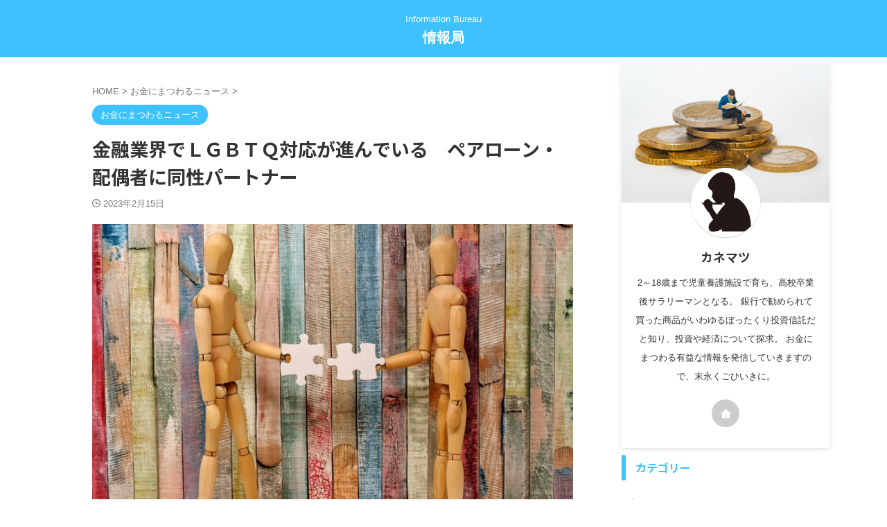

--- FILE ---
content_type: text/html; charset=UTF-8
request_url: https://okanenimatuwaru.com/news-lgbtq-kinyugyoukai-taiou/
body_size: 25397
content:

<!DOCTYPE html>
<!--[if lt IE 7]>
<html class="ie6" dir="ltr" lang="ja" prefix="og: https://ogp.me/ns#"> <![endif]-->
<!--[if IE 7]>
<html class="i7" dir="ltr" lang="ja" prefix="og: https://ogp.me/ns#"> <![endif]-->
<!--[if IE 8]>
<html class="ie" dir="ltr" lang="ja" prefix="og: https://ogp.me/ns#"> <![endif]-->
<!--[if gt IE 8]><!-->
<html dir="ltr" lang="ja" prefix="og: https://ogp.me/ns#" class="s-navi-search-overlay ">
	<!--<![endif]-->
	<head prefix="og: http://ogp.me/ns# fb: http://ogp.me/ns/fb# article: http://ogp.me/ns/article#">
		
	<!-- Global site tag (gtag.js) - Google Analytics -->
	<script async src="https://www.googletagmanager.com/gtag/js?id=UA-155039136-1"></script>
	<script>
	  window.dataLayer = window.dataLayer || [];
	  function gtag(){dataLayer.push(arguments);}
	  gtag('js', new Date());

	  gtag('config', 'UA-155039136-1');
	</script>
			<meta charset="UTF-8" >
		<meta name="viewport" content="width=device-width,initial-scale=1.0,user-scalable=no,viewport-fit=cover">
		<meta name="format-detection" content="telephone=no" >
		<meta name="referrer" content="no-referrer-when-downgrade"/>

		
		<link rel="alternate" type="application/rss+xml" title="情報局 RSS Feed" href="https://okanenimatuwaru.com/feed/" />
		<link rel="pingback" href="https://okanenimatuwaru.com/xmlrpc.php" >
		<!--[if lt IE 9]>
		<script src="https://okanenimatuwaru.com/wp-content/themes/affinger/js/html5shiv.js"></script>
		<![endif]-->
					<style>img:is([sizes="auto" i], [sizes^="auto," i]) { contain-intrinsic-size: 3000px 1500px }</style>
	
		<!-- All in One SEO 4.7.0 - aioseo.com -->
		<meta name="description" content="金融業界でＬＧＢＴＱ（性的少数者）の人が利用しやすいように商品の要件を緩和する動きが広がっています。住宅ローンや保険、クレジットカードで同性パートナーを異性と同様に取り扱うようになってきています。欧州を真似るように、日本では大手金融が対応で先行していました。同性カップルを認める「パートナーシップ制度」の普及を背景に、地方銀行や中堅企業を後押ししています。" />
		<meta name="robots" content="max-image-preview:large" />
		<link rel="canonical" href="https://okanenimatuwaru.com/news-lgbtq-kinyugyoukai-taiou/" />
		<meta name="generator" content="All in One SEO (AIOSEO) 4.7.0" />
		<meta property="og:locale" content="ja_JP" />
		<meta property="og:site_name" content="お金にまつわる情報局" />
		<meta property="og:type" content="article" />
		<meta property="og:title" content="金融業界でＬＧＢＴＱ対応が進んでいる ペアローン・配偶者に同性パートナー" />
		<meta property="og:description" content="金融業界でＬＧＢＴＱ（性的少数者）の人が利用しやすいように商品の要件を緩和する動きが広がっています。住宅ローンや保険、クレジットカードで同性パートナーを異性と同様に取り扱うようになってきています。欧州を真似るように、日本では大手金融が対応で先行していました。同性カップルを認める「パートナーシップ制度」の普及を背景に、地方銀行や中堅企業を後押ししています。" />
		<meta property="og:url" content="https://okanenimatuwaru.com/news-lgbtq-kinyugyoukai-taiou/" />
		<meta property="og:image" content="https://okanenimatuwaru.com/wp-content/uploads/2020/10/teamwork-3237649_1280.jpg" />
		<meta property="og:image:secure_url" content="https://okanenimatuwaru.com/wp-content/uploads/2020/10/teamwork-3237649_1280.jpg" />
		<meta property="og:image:width" content="1280" />
		<meta property="og:image:height" content="856" />
		<meta property="article:published_time" content="2023-02-15T06:18:55+00:00" />
		<meta property="article:modified_time" content="2023-02-15T06:18:56+00:00" />
		<meta name="twitter:card" content="summary_large_image" />
		<meta name="twitter:site" content="@＠kanematu_com" />
		<meta name="twitter:title" content="金融業界でＬＧＢＴＱ対応が進んでいる ペアローン・配偶者に同性パートナー" />
		<meta name="twitter:description" content="金融業界でＬＧＢＴＱ（性的少数者）の人が利用しやすいように商品の要件を緩和する動きが広がっています。住宅ローンや保険、クレジットカードで同性パートナーを異性と同様に取り扱うようになってきています。欧州を真似るように、日本では大手金融が対応で先行していました。同性カップルを認める「パートナーシップ制度」の普及を背景に、地方銀行や中堅企業を後押ししています。" />
		<meta name="twitter:creator" content="@＠kanematu_com" />
		<meta name="twitter:image" content="https://okanenimatuwaru.com/wp-content/uploads/2020/10/teamwork-3237649_1280.jpg" />
		<script type="application/ld+json" class="aioseo-schema">
			{"@context":"https:\/\/schema.org","@graph":[{"@type":"Article","@id":"https:\/\/okanenimatuwaru.com\/news-lgbtq-kinyugyoukai-taiou\/#article","name":"\u91d1\u878d\u696d\u754c\u3067\uff2c\uff27\uff22\uff34\uff31\u5bfe\u5fdc\u304c\u9032\u3093\u3067\u3044\u308b \u30da\u30a2\u30ed\u30fc\u30f3\u30fb\u914d\u5076\u8005\u306b\u540c\u6027\u30d1\u30fc\u30c8\u30ca\u30fc | \u60c5\u5831\u5c40","headline":"\u91d1\u878d\u696d\u754c\u3067\uff2c\uff27\uff22\uff34\uff31\u5bfe\u5fdc\u304c\u9032\u3093\u3067\u3044\u308b\u3000\u30da\u30a2\u30ed\u30fc\u30f3\u30fb\u914d\u5076\u8005\u306b\u540c\u6027\u30d1\u30fc\u30c8\u30ca\u30fc","author":{"@id":"https:\/\/okanenimatuwaru.com\/author\/senzaki\/#author"},"publisher":{"@id":"https:\/\/okanenimatuwaru.com\/#organization"},"image":{"@type":"ImageObject","url":"https:\/\/okanenimatuwaru.com\/wp-content\/uploads\/2020\/10\/teamwork-3237649_1280.jpg","width":1280,"height":856},"datePublished":"2023-02-15T15:18:55+09:00","dateModified":"2023-02-15T15:18:56+09:00","inLanguage":"ja","mainEntityOfPage":{"@id":"https:\/\/okanenimatuwaru.com\/news-lgbtq-kinyugyoukai-taiou\/#webpage"},"isPartOf":{"@id":"https:\/\/okanenimatuwaru.com\/news-lgbtq-kinyugyoukai-taiou\/#webpage"},"articleSection":"\u304a\u91d1\u306b\u307e\u3064\u308f\u308b\u30cb\u30e5\u30fc\u30b9, \u304a\u91d1\u306b\u307e\u3064\u308f\u308b\u30cb\u30e5\u30fc\u30b9"},{"@type":"BreadcrumbList","@id":"https:\/\/okanenimatuwaru.com\/news-lgbtq-kinyugyoukai-taiou\/#breadcrumblist","itemListElement":[{"@type":"ListItem","@id":"https:\/\/okanenimatuwaru.com\/#listItem","position":1,"name":"\u5bb6","item":"https:\/\/okanenimatuwaru.com\/","nextItem":"https:\/\/okanenimatuwaru.com\/news-lgbtq-kinyugyoukai-taiou\/#listItem"},{"@type":"ListItem","@id":"https:\/\/okanenimatuwaru.com\/news-lgbtq-kinyugyoukai-taiou\/#listItem","position":2,"name":"\u91d1\u878d\u696d\u754c\u3067\uff2c\uff27\uff22\uff34\uff31\u5bfe\u5fdc\u304c\u9032\u3093\u3067\u3044\u308b\u3000\u30da\u30a2\u30ed\u30fc\u30f3\u30fb\u914d\u5076\u8005\u306b\u540c\u6027\u30d1\u30fc\u30c8\u30ca\u30fc","previousItem":"https:\/\/okanenimatuwaru.com\/#listItem"}]},{"@type":"Organization","@id":"https:\/\/okanenimatuwaru.com\/#organization","name":"\u60c5\u5831\u5c40","description":"Information Bureau","url":"https:\/\/okanenimatuwaru.com\/","sameAs":["https:\/\/x.com\/\uff20kanematu_com"]},{"@type":"Person","@id":"https:\/\/okanenimatuwaru.com\/author\/senzaki\/#author","url":"https:\/\/okanenimatuwaru.com\/author\/senzaki\/","name":"\u30ab\u30cd\u30de\u30c4","image":{"@type":"ImageObject","@id":"https:\/\/okanenimatuwaru.com\/news-lgbtq-kinyugyoukai-taiou\/#authorImage","url":"https:\/\/secure.gravatar.com\/avatar\/f70950bd40712e132635e76a195491a6?s=96&d=wp_user_avatar&r=g","width":96,"height":96,"caption":"\u30ab\u30cd\u30de\u30c4"}},{"@type":"WebPage","@id":"https:\/\/okanenimatuwaru.com\/news-lgbtq-kinyugyoukai-taiou\/#webpage","url":"https:\/\/okanenimatuwaru.com\/news-lgbtq-kinyugyoukai-taiou\/","name":"\u91d1\u878d\u696d\u754c\u3067\uff2c\uff27\uff22\uff34\uff31\u5bfe\u5fdc\u304c\u9032\u3093\u3067\u3044\u308b \u30da\u30a2\u30ed\u30fc\u30f3\u30fb\u914d\u5076\u8005\u306b\u540c\u6027\u30d1\u30fc\u30c8\u30ca\u30fc | \u60c5\u5831\u5c40","description":"\u91d1\u878d\u696d\u754c\u3067\uff2c\uff27\uff22\uff34\uff31\uff08\u6027\u7684\u5c11\u6570\u8005\uff09\u306e\u4eba\u304c\u5229\u7528\u3057\u3084\u3059\u3044\u3088\u3046\u306b\u5546\u54c1\u306e\u8981\u4ef6\u3092\u7de9\u548c\u3059\u308b\u52d5\u304d\u304c\u5e83\u304c\u3063\u3066\u3044\u307e\u3059\u3002\u4f4f\u5b85\u30ed\u30fc\u30f3\u3084\u4fdd\u967a\u3001\u30af\u30ec\u30b8\u30c3\u30c8\u30ab\u30fc\u30c9\u3067\u540c\u6027\u30d1\u30fc\u30c8\u30ca\u30fc\u3092\u7570\u6027\u3068\u540c\u69d8\u306b\u53d6\u308a\u6271\u3046\u3088\u3046\u306b\u306a\u3063\u3066\u304d\u3066\u3044\u307e\u3059\u3002\u6b27\u5dde\u3092\u771f\u4f3c\u308b\u3088\u3046\u306b\u3001\u65e5\u672c\u3067\u306f\u5927\u624b\u91d1\u878d\u304c\u5bfe\u5fdc\u3067\u5148\u884c\u3057\u3066\u3044\u307e\u3057\u305f\u3002\u540c\u6027\u30ab\u30c3\u30d7\u30eb\u3092\u8a8d\u3081\u308b\u300c\u30d1\u30fc\u30c8\u30ca\u30fc\u30b7\u30c3\u30d7\u5236\u5ea6\u300d\u306e\u666e\u53ca\u3092\u80cc\u666f\u306b\u3001\u5730\u65b9\u9280\u884c\u3084\u4e2d\u5805\u4f01\u696d\u3092\u5f8c\u62bc\u3057\u3057\u3066\u3044\u307e\u3059\u3002","inLanguage":"ja","isPartOf":{"@id":"https:\/\/okanenimatuwaru.com\/#website"},"breadcrumb":{"@id":"https:\/\/okanenimatuwaru.com\/news-lgbtq-kinyugyoukai-taiou\/#breadcrumblist"},"author":{"@id":"https:\/\/okanenimatuwaru.com\/author\/senzaki\/#author"},"creator":{"@id":"https:\/\/okanenimatuwaru.com\/author\/senzaki\/#author"},"image":{"@type":"ImageObject","url":"https:\/\/okanenimatuwaru.com\/wp-content\/uploads\/2020\/10\/teamwork-3237649_1280.jpg","@id":"https:\/\/okanenimatuwaru.com\/news-lgbtq-kinyugyoukai-taiou\/#mainImage","width":1280,"height":856},"primaryImageOfPage":{"@id":"https:\/\/okanenimatuwaru.com\/news-lgbtq-kinyugyoukai-taiou\/#mainImage"},"datePublished":"2023-02-15T15:18:55+09:00","dateModified":"2023-02-15T15:18:56+09:00"},{"@type":"WebSite","@id":"https:\/\/okanenimatuwaru.com\/#website","url":"https:\/\/okanenimatuwaru.com\/","name":"\u60c5\u5831\u5c40","description":"Information Bureau","inLanguage":"ja","publisher":{"@id":"https:\/\/okanenimatuwaru.com\/#organization"}}]}
		</script>
		<!-- All in One SEO -->


<script>
MathJax.Hub.Config({
    tex2jax: {
         inlineMath: [['$','$'], ['\\(','\\)']]
    },
    "HTML-CSS": { 
         linebreaks: { automatic: true }
    },
    SVG: { 
         linebreaks: { automatic: true } 
    }
});
</script>
<title>金融業界でＬＧＢＴＱ対応が進んでいる ペアローン・配偶者に同性パートナー | 情報局</title>
<link rel='dns-prefetch' href='//cdn.jsdelivr.net' />
<link rel='dns-prefetch' href='//www.googletagmanager.com' />
<link rel='stylesheet' id='wp-block-library-css' href='https://okanenimatuwaru.com/wp-includes/css/dist/block-library/style.min.css?ver=6.7.1' type='text/css' media='all' />
<style id='rinkerg-gutenberg-rinker-style-inline-css' type='text/css'>
.wp-block-create-block-block{background-color:#21759b;color:#fff;padding:2px}

</style>
<style id='classic-theme-styles-inline-css' type='text/css'>
/*! This file is auto-generated */
.wp-block-button__link{color:#fff;background-color:#32373c;border-radius:9999px;box-shadow:none;text-decoration:none;padding:calc(.667em + 2px) calc(1.333em + 2px);font-size:1.125em}.wp-block-file__button{background:#32373c;color:#fff;text-decoration:none}
</style>
<style id='global-styles-inline-css' type='text/css'>
:root{--wp--preset--aspect-ratio--square: 1;--wp--preset--aspect-ratio--4-3: 4/3;--wp--preset--aspect-ratio--3-4: 3/4;--wp--preset--aspect-ratio--3-2: 3/2;--wp--preset--aspect-ratio--2-3: 2/3;--wp--preset--aspect-ratio--16-9: 16/9;--wp--preset--aspect-ratio--9-16: 9/16;--wp--preset--color--black: #000000;--wp--preset--color--cyan-bluish-gray: #abb8c3;--wp--preset--color--white: #ffffff;--wp--preset--color--pale-pink: #f78da7;--wp--preset--color--vivid-red: #cf2e2e;--wp--preset--color--luminous-vivid-orange: #ff6900;--wp--preset--color--luminous-vivid-amber: #fcb900;--wp--preset--color--light-green-cyan: #eefaff;--wp--preset--color--vivid-green-cyan: #00d084;--wp--preset--color--pale-cyan-blue: #8ed1fc;--wp--preset--color--vivid-cyan-blue: #0693e3;--wp--preset--color--vivid-purple: #9b51e0;--wp--preset--color--soft-red: #e92f3d;--wp--preset--color--light-grayish-red: #fdf0f2;--wp--preset--color--vivid-yellow: #ffc107;--wp--preset--color--very-pale-yellow: #fffde7;--wp--preset--color--very-light-gray: #fafafa;--wp--preset--color--very-dark-gray: #313131;--wp--preset--color--original-color-a: #43a047;--wp--preset--color--original-color-b: #795548;--wp--preset--color--original-color-c: #ec407a;--wp--preset--color--original-color-d: #9e9d24;--wp--preset--gradient--vivid-cyan-blue-to-vivid-purple: linear-gradient(135deg,rgba(6,147,227,1) 0%,rgb(155,81,224) 100%);--wp--preset--gradient--light-green-cyan-to-vivid-green-cyan: linear-gradient(135deg,rgb(122,220,180) 0%,rgb(0,208,130) 100%);--wp--preset--gradient--luminous-vivid-amber-to-luminous-vivid-orange: linear-gradient(135deg,rgba(252,185,0,1) 0%,rgba(255,105,0,1) 100%);--wp--preset--gradient--luminous-vivid-orange-to-vivid-red: linear-gradient(135deg,rgba(255,105,0,1) 0%,rgb(207,46,46) 100%);--wp--preset--gradient--very-light-gray-to-cyan-bluish-gray: linear-gradient(135deg,rgb(238,238,238) 0%,rgb(169,184,195) 100%);--wp--preset--gradient--cool-to-warm-spectrum: linear-gradient(135deg,rgb(74,234,220) 0%,rgb(151,120,209) 20%,rgb(207,42,186) 40%,rgb(238,44,130) 60%,rgb(251,105,98) 80%,rgb(254,248,76) 100%);--wp--preset--gradient--blush-light-purple: linear-gradient(135deg,rgb(255,206,236) 0%,rgb(152,150,240) 100%);--wp--preset--gradient--blush-bordeaux: linear-gradient(135deg,rgb(254,205,165) 0%,rgb(254,45,45) 50%,rgb(107,0,62) 100%);--wp--preset--gradient--luminous-dusk: linear-gradient(135deg,rgb(255,203,112) 0%,rgb(199,81,192) 50%,rgb(65,88,208) 100%);--wp--preset--gradient--pale-ocean: linear-gradient(135deg,rgb(255,245,203) 0%,rgb(182,227,212) 50%,rgb(51,167,181) 100%);--wp--preset--gradient--electric-grass: linear-gradient(135deg,rgb(202,248,128) 0%,rgb(113,206,126) 100%);--wp--preset--gradient--midnight: linear-gradient(135deg,rgb(2,3,129) 0%,rgb(40,116,252) 100%);--wp--preset--font-size--small: .8em;--wp--preset--font-size--medium: 20px;--wp--preset--font-size--large: 1.5em;--wp--preset--font-size--x-large: 42px;--wp--preset--font-size--st-regular: 1em;--wp--preset--font-size--huge: 3em;--wp--preset--spacing--20: 0.44rem;--wp--preset--spacing--30: 0.67rem;--wp--preset--spacing--40: 1rem;--wp--preset--spacing--50: 1.5rem;--wp--preset--spacing--60: 2.25rem;--wp--preset--spacing--70: 3.38rem;--wp--preset--spacing--80: 5.06rem;--wp--preset--shadow--natural: 6px 6px 9px rgba(0, 0, 0, 0.2);--wp--preset--shadow--deep: 12px 12px 50px rgba(0, 0, 0, 0.4);--wp--preset--shadow--sharp: 6px 6px 0px rgba(0, 0, 0, 0.2);--wp--preset--shadow--outlined: 6px 6px 0px -3px rgba(255, 255, 255, 1), 6px 6px rgba(0, 0, 0, 1);--wp--preset--shadow--crisp: 6px 6px 0px rgba(0, 0, 0, 1);}:where(.is-layout-flex){gap: 0.5em;}:where(.is-layout-grid){gap: 0.5em;}body .is-layout-flex{display: flex;}.is-layout-flex{flex-wrap: wrap;align-items: center;}.is-layout-flex > :is(*, div){margin: 0;}body .is-layout-grid{display: grid;}.is-layout-grid > :is(*, div){margin: 0;}:where(.wp-block-columns.is-layout-flex){gap: 2em;}:where(.wp-block-columns.is-layout-grid){gap: 2em;}:where(.wp-block-post-template.is-layout-flex){gap: 1.25em;}:where(.wp-block-post-template.is-layout-grid){gap: 1.25em;}.has-black-color{color: var(--wp--preset--color--black) !important;}.has-cyan-bluish-gray-color{color: var(--wp--preset--color--cyan-bluish-gray) !important;}.has-white-color{color: var(--wp--preset--color--white) !important;}.has-pale-pink-color{color: var(--wp--preset--color--pale-pink) !important;}.has-vivid-red-color{color: var(--wp--preset--color--vivid-red) !important;}.has-luminous-vivid-orange-color{color: var(--wp--preset--color--luminous-vivid-orange) !important;}.has-luminous-vivid-amber-color{color: var(--wp--preset--color--luminous-vivid-amber) !important;}.has-light-green-cyan-color{color: var(--wp--preset--color--light-green-cyan) !important;}.has-vivid-green-cyan-color{color: var(--wp--preset--color--vivid-green-cyan) !important;}.has-pale-cyan-blue-color{color: var(--wp--preset--color--pale-cyan-blue) !important;}.has-vivid-cyan-blue-color{color: var(--wp--preset--color--vivid-cyan-blue) !important;}.has-vivid-purple-color{color: var(--wp--preset--color--vivid-purple) !important;}.has-black-background-color{background-color: var(--wp--preset--color--black) !important;}.has-cyan-bluish-gray-background-color{background-color: var(--wp--preset--color--cyan-bluish-gray) !important;}.has-white-background-color{background-color: var(--wp--preset--color--white) !important;}.has-pale-pink-background-color{background-color: var(--wp--preset--color--pale-pink) !important;}.has-vivid-red-background-color{background-color: var(--wp--preset--color--vivid-red) !important;}.has-luminous-vivid-orange-background-color{background-color: var(--wp--preset--color--luminous-vivid-orange) !important;}.has-luminous-vivid-amber-background-color{background-color: var(--wp--preset--color--luminous-vivid-amber) !important;}.has-light-green-cyan-background-color{background-color: var(--wp--preset--color--light-green-cyan) !important;}.has-vivid-green-cyan-background-color{background-color: var(--wp--preset--color--vivid-green-cyan) !important;}.has-pale-cyan-blue-background-color{background-color: var(--wp--preset--color--pale-cyan-blue) !important;}.has-vivid-cyan-blue-background-color{background-color: var(--wp--preset--color--vivid-cyan-blue) !important;}.has-vivid-purple-background-color{background-color: var(--wp--preset--color--vivid-purple) !important;}.has-black-border-color{border-color: var(--wp--preset--color--black) !important;}.has-cyan-bluish-gray-border-color{border-color: var(--wp--preset--color--cyan-bluish-gray) !important;}.has-white-border-color{border-color: var(--wp--preset--color--white) !important;}.has-pale-pink-border-color{border-color: var(--wp--preset--color--pale-pink) !important;}.has-vivid-red-border-color{border-color: var(--wp--preset--color--vivid-red) !important;}.has-luminous-vivid-orange-border-color{border-color: var(--wp--preset--color--luminous-vivid-orange) !important;}.has-luminous-vivid-amber-border-color{border-color: var(--wp--preset--color--luminous-vivid-amber) !important;}.has-light-green-cyan-border-color{border-color: var(--wp--preset--color--light-green-cyan) !important;}.has-vivid-green-cyan-border-color{border-color: var(--wp--preset--color--vivid-green-cyan) !important;}.has-pale-cyan-blue-border-color{border-color: var(--wp--preset--color--pale-cyan-blue) !important;}.has-vivid-cyan-blue-border-color{border-color: var(--wp--preset--color--vivid-cyan-blue) !important;}.has-vivid-purple-border-color{border-color: var(--wp--preset--color--vivid-purple) !important;}.has-vivid-cyan-blue-to-vivid-purple-gradient-background{background: var(--wp--preset--gradient--vivid-cyan-blue-to-vivid-purple) !important;}.has-light-green-cyan-to-vivid-green-cyan-gradient-background{background: var(--wp--preset--gradient--light-green-cyan-to-vivid-green-cyan) !important;}.has-luminous-vivid-amber-to-luminous-vivid-orange-gradient-background{background: var(--wp--preset--gradient--luminous-vivid-amber-to-luminous-vivid-orange) !important;}.has-luminous-vivid-orange-to-vivid-red-gradient-background{background: var(--wp--preset--gradient--luminous-vivid-orange-to-vivid-red) !important;}.has-very-light-gray-to-cyan-bluish-gray-gradient-background{background: var(--wp--preset--gradient--very-light-gray-to-cyan-bluish-gray) !important;}.has-cool-to-warm-spectrum-gradient-background{background: var(--wp--preset--gradient--cool-to-warm-spectrum) !important;}.has-blush-light-purple-gradient-background{background: var(--wp--preset--gradient--blush-light-purple) !important;}.has-blush-bordeaux-gradient-background{background: var(--wp--preset--gradient--blush-bordeaux) !important;}.has-luminous-dusk-gradient-background{background: var(--wp--preset--gradient--luminous-dusk) !important;}.has-pale-ocean-gradient-background{background: var(--wp--preset--gradient--pale-ocean) !important;}.has-electric-grass-gradient-background{background: var(--wp--preset--gradient--electric-grass) !important;}.has-midnight-gradient-background{background: var(--wp--preset--gradient--midnight) !important;}.has-small-font-size{font-size: var(--wp--preset--font-size--small) !important;}.has-medium-font-size{font-size: var(--wp--preset--font-size--medium) !important;}.has-large-font-size{font-size: var(--wp--preset--font-size--large) !important;}.has-x-large-font-size{font-size: var(--wp--preset--font-size--x-large) !important;}
:where(.wp-block-post-template.is-layout-flex){gap: 1.25em;}:where(.wp-block-post-template.is-layout-grid){gap: 1.25em;}
:where(.wp-block-columns.is-layout-flex){gap: 2em;}:where(.wp-block-columns.is-layout-grid){gap: 2em;}
:root :where(.wp-block-pullquote){font-size: 1.5em;line-height: 1.6;}
</style>
<link rel='stylesheet' id='contact-form-7-css' href='https://okanenimatuwaru.com/wp-content/plugins/contact-form-7/includes/css/styles.css?ver=5.9.8' type='text/css' media='all' />
<link rel='stylesheet' id='pz-linkcard-css' href='//okanenimatuwaru.com/wp-content/uploads/pz-linkcard/style.css?ver=2.5.5.23' type='text/css' media='all' />
<link rel='stylesheet' id='st-af-cpt-css' href='https://okanenimatuwaru.com/wp-content/plugins/st-af-cpt/assets/css/style.css?ver=1.0.0' type='text/css' media='all' />
<link rel='stylesheet' id='ppress-frontend-css' href='https://okanenimatuwaru.com/wp-content/plugins/wp-user-avatar/assets/css/frontend.min.css?ver=4.15.13' type='text/css' media='all' />
<link rel='stylesheet' id='ppress-flatpickr-css' href='https://okanenimatuwaru.com/wp-content/plugins/wp-user-avatar/assets/flatpickr/flatpickr.min.css?ver=4.15.13' type='text/css' media='all' />
<link rel='stylesheet' id='ppress-select2-css' href='https://okanenimatuwaru.com/wp-content/plugins/wp-user-avatar/assets/select2/select2.min.css?ver=6.7.1' type='text/css' media='all' />
<link rel='stylesheet' id='normalize-css' href='https://okanenimatuwaru.com/wp-content/themes/affinger/css/normalize.css?ver=1.5.9' type='text/css' media='all' />
<link rel='stylesheet' id='st_svg-css' href='https://okanenimatuwaru.com/wp-content/themes/affinger/st_svg/style.css?ver=20240601' type='text/css' media='all' />
<link rel='stylesheet' id='slick-css' href='https://okanenimatuwaru.com/wp-content/themes/affinger/vendor/slick/slick.css?ver=1.8.0' type='text/css' media='all' />
<link rel='stylesheet' id='slick-theme-css' href='https://okanenimatuwaru.com/wp-content/themes/affinger/vendor/slick/slick-theme.css?ver=1.8.0' type='text/css' media='all' />
<link rel='stylesheet' id='fonts-googleapis-notosansjp-css' href='//fonts.googleapis.com/css?family=Noto+Sans+JP%3A400%2C700&#038;display=swap&#038;subset=japanese&#038;ver=6.7.1' type='text/css' media='all' />
<link rel='stylesheet' id='style-css' href='https://okanenimatuwaru.com/wp-content/themes/affinger/style.css?ver=20240601' type='text/css' media='all' />
<link rel='stylesheet' id='child-style-css' href='https://okanenimatuwaru.com/wp-content/themes/affinger-child/style.css?ver=20240601' type='text/css' media='all' />
<link rel='stylesheet' id='single-css' href='https://okanenimatuwaru.com/wp-content/themes/affinger/st-rankcss.php' type='text/css' media='all' />
<link rel='stylesheet' id='st-themecss-css' href='https://okanenimatuwaru.com/wp-content/themes/affinger/st-themecss-loader.php?ver=6.7.1' type='text/css' media='all' />
<script type="text/javascript" src="https://okanenimatuwaru.com/wp-includes/js/jquery/jquery.min.js?ver=3.7.1" id="jquery-core-js"></script>
<script type="text/javascript" src="https://okanenimatuwaru.com/wp-includes/js/jquery/jquery-migrate.min.js?ver=3.4.1" id="jquery-migrate-js"></script>
<script type="text/javascript" src="https://okanenimatuwaru.com/wp-content/plugins/wp-user-avatar/assets/flatpickr/flatpickr.min.js?ver=4.15.13" id="ppress-flatpickr-js"></script>
<script type="text/javascript" src="https://okanenimatuwaru.com/wp-content/plugins/wp-user-avatar/assets/select2/select2.min.js?ver=4.15.13" id="ppress-select2-js"></script>
<script type="text/javascript" src="https://okanenimatuwaru.com/wp-content/plugins/yyi-rinker/js/event-tracking.js?v=1.11.1" id="yyi_rinker_event_tracking_script-js"></script>
<script type="text/javascript" src="https://okanenimatuwaru.com/wp-content/themes/affinger-child/js/st_wp_head.js?ver=6.7.1" id="st-theme-head-js-js"></script>
<link rel="https://api.w.org/" href="https://okanenimatuwaru.com/wp-json/" /><link rel="alternate" title="JSON" type="application/json" href="https://okanenimatuwaru.com/wp-json/wp/v2/posts/15836" /><link rel='shortlink' href='https://okanenimatuwaru.com/?p=15836' />
<link rel="alternate" title="oEmbed (JSON)" type="application/json+oembed" href="https://okanenimatuwaru.com/wp-json/oembed/1.0/embed?url=https%3A%2F%2Fokanenimatuwaru.com%2Fnews-lgbtq-kinyugyoukai-taiou%2F" />
<link rel="alternate" title="oEmbed (XML)" type="text/xml+oembed" href="https://okanenimatuwaru.com/wp-json/oembed/1.0/embed?url=https%3A%2F%2Fokanenimatuwaru.com%2Fnews-lgbtq-kinyugyoukai-taiou%2F&#038;format=xml" />
<meta name="generator" content="Site Kit by Google 1.134.0" /><script type="text/javascript" language="javascript">
    var vc_pid = "887136967";
</script><script type="text/javascript" src="//aml.valuecommerce.com/vcdal.js" async></script><style>
.yyi-rinker-img-s .yyi-rinker-image {
	width: 56px;
	min-width: 56px;
	margin:auto;
}
.yyi-rinker-img-m .yyi-rinker-image {
	width: 175px;
	min-width: 175px;
	margin:auto;
}
.yyi-rinker-img-l .yyi-rinker-image {
	width: 200px;
	min-width: 200px;
	margin:auto;
}
.yyi-rinker-img-s .yyi-rinker-image img.yyi-rinker-main-img {
	width: auto;
	max-height: 56px;
}
.yyi-rinker-img-m .yyi-rinker-image img.yyi-rinker-main-img {
	width: auto;
	max-height: 170px;
}
.yyi-rinker-img-l .yyi-rinker-image img.yyi-rinker-main-img {
	width: auto;
	max-height: 200px;
}

div.yyi-rinker-contents div.yyi-rinker-box ul.yyi-rinker-links li {
    list-style: none;
}
div.yyi-rinker-contents ul.yyi-rinker-links {
	border: none;
}
div.yyi-rinker-contents ul.yyi-rinker-links li a {
	text-decoration: none;
}
div.yyi-rinker-contents {
    margin: 2em 0;
}
div.yyi-rinker-contents div.yyi-rinker-box {
    display: flex;
    padding: 26px 26px 0;
    border: 3px solid #f5f5f5;
    box-sizing: border-box;
}
@media (min-width: 768px) {
    div.yyi-rinker-contents div.yyi-rinker-box {
        padding: 26px 26px 0;
    }
}
@media (max-width: 767px) {
    div.yyi-rinker-contents div.yyi-rinker-box {
        flex-direction: column;
        padding: 26px 14px 0;
    }
}
div.yyi-rinker-box div.yyi-rinker-image {
    display: flex;
    flex: none;
}
div.yyi-rinker-box div.yyi-rinker-image a {
    display: inline-block;
    height: fit-content;
    margin-bottom: 26px;
}
div.yyi-rinker-image img.yyi-rinker-main-img {
    display: block;
    max-width: 100%;
    height: auto;
}
div.yyi-rinker-img-s img.yyi-rinker-main-img {
    width: 56px;
}
div.yyi-rinker-img-m img.yyi-rinker-main-img {
    width: 120px;
}
div.yyi-rinker-img-l img.yyi-rinker-main-img {
    width: 200px;
}
div.yyi-rinker-box div.yyi-rinker-info {
    display: flex;
    width: 100%;
    flex-direction: column;
}
@media (min-width: 768px) {
    div.yyi-rinker-box div.yyi-rinker-info {
        padding-left: 26px;
    }
}
@media (max-width: 767px) {
    div.yyi-rinker-box div.yyi-rinker-info {
        text-align: center;
    }
}
div.yyi-rinker-info div.yyi-rinker-title a {
    color: #333;
    font-weight: 600;
    font-size: 18px;
    text-decoration: none;
}
div.yyi-rinker-info div.yyi-rinker-detail {
    display: flex;
    flex-direction: column;
    padding: 8px 0 12px;
}
div.yyi-rinker-detail div:not(:last-child) {
    padding-bottom: 8px;
}
div.yyi-rinker-detail div.credit-box {
    font-size: 12px;
}
div.yyi-rinker-detail div.credit-box a {
    text-decoration: underline;
}
div.yyi-rinker-detail div.brand,
div.yyi-rinker-detail div.price-box {
    font-size: 14px;
}
@media (max-width: 767px) {
    div.price-box span.price {
        display: block;
    }
}
div.yyi-rinker-info div.free-text {
    order: 2;
    padding-top: 8px;
    font-size: 16px;
}
div.yyi-rinker-info ul.yyi-rinker-links {
    display: flex;
    flex-wrap: wrap;
    margin: 0 0 14px;
    padding: 0;
    list-style-type: none;
}
div.yyi-rinker-info ul.yyi-rinker-links li {
    display: inherit;
    flex-direction: column;
    align-self: flex-end;
    text-align: center;
}
@media (min-width: 768px) {
    div.yyi-rinker-info ul.yyi-rinker-links li:not(:last-child){
        margin-right: 8px;
    }
    div.yyi-rinker-info ul.yyi-rinker-links li {
        margin-bottom: 12px;
    }
}
@media (max-width: 767px) {
    div.yyi-rinker-info ul.yyi-rinker-links li {
        width: 100%;
        margin-bottom: 10px;
    }
}
ul.yyi-rinker-links li.amazonkindlelink a {
    background-color: #37475a;
}
ul.yyi-rinker-links li.amazonlink a {
    background-color: #f9bf51;
}
ul.yyi-rinker-links li.rakutenlink a {
    background-color: #d53a3a;
}
ul.yyi-rinker-links li.yahoolink a {
    background-color: #76c2f3;
}
ul.yyi-rinker-links li.mercarilink a {
    background-color: #ff0211;
}
ul.yyi-rinker-links li.freelink1 a {
    background-color: #5db49f;
}
ul.yyi-rinker-links li.freelink2 a {
    background-color: #7e77c1;
}
ul.yyi-rinker-links li.freelink3 a {
    background-color: #3974be;
}
ul.yyi-rinker-links li.freelink4 a {
    background-color: #333;
}
ul.yyi-rinker-links a.yyi-rinker-link {
    display: flex;
    position: relative;
    width: 100%;
    min-height: 38px;
    overflow-x: hidden;
    flex-wrap: wrap-reverse;
    justify-content: center;
    align-items: center;
    border-radius: 2px;
    box-shadow: 0 1px 6px 0 rgba(0,0,0,0.12);
    color: #fff;
    font-weight: 600;
    font-size: 14px;
    white-space: nowrap;
    transition: 0.3s ease-out;
    box-sizing: border-box;
}
ul.yyi-rinker-links a.yyi-rinker-link:after {
    position: absolute;
    right: 12px;
    width: 6px;
    height: 6px;
    border-top: 2px solid;
    border-right: 2px solid;
    content: "";
    transform: rotate(45deg);
    box-sizing: border-box;
}
ul.yyi-rinker-links a.yyi-rinker-link:hover {
    box-shadow: 0 4px 6px 2px rgba(0,0,0,0.12);
    transform: translateY(-2px);
}
@media (min-width: 768px) {
    ul.yyi-rinker-links a.yyi-rinker-link {
        padding: 6px 24px;
    }
}
@media (max-width: 767px) {
    ul.yyi-rinker-links a.yyi-rinker-link {
        padding: 10px 24px;
    }
}</style><style>
.yyi-rinker-images {
    display: flex;
    justify-content: center;
    align-items: center;
    position: relative;

}
div.yyi-rinker-image img.yyi-rinker-main-img.hidden {
    display: none;
}

.yyi-rinker-images-arrow {
    cursor: pointer;
    position: absolute;
    top: 50%;
    display: block;
    margin-top: -11px;
    opacity: 0.6;
    width: 22px;
}

.yyi-rinker-images-arrow-left{
    left: -10px;
}
.yyi-rinker-images-arrow-right{
    right: -10px;
}

.yyi-rinker-images-arrow-left.hidden {
    display: none;
}

.yyi-rinker-images-arrow-right.hidden {
    display: none;
}
div.yyi-rinker-contents.yyi-rinker-design-tate  div.yyi-rinker-box{
    flex-direction: column;
}

div.yyi-rinker-contents.yyi-rinker-design-slim div.yyi-rinker-box .yyi-rinker-links {
    flex-direction: column;
}

div.yyi-rinker-contents.yyi-rinker-design-slim div.yyi-rinker-info {
    width: 100%;
}

div.yyi-rinker-contents.yyi-rinker-design-slim .yyi-rinker-title {
    text-align: center;
}

div.yyi-rinker-contents.yyi-rinker-design-slim .yyi-rinker-links {
    text-align: center;
}
div.yyi-rinker-contents.yyi-rinker-design-slim .yyi-rinker-image {
    margin: auto;
}

div.yyi-rinker-contents.yyi-rinker-design-slim div.yyi-rinker-info ul.yyi-rinker-links li {
	align-self: stretch;
}
div.yyi-rinker-contents.yyi-rinker-design-slim div.yyi-rinker-box div.yyi-rinker-info {
	padding: 0;
}
div.yyi-rinker-contents.yyi-rinker-design-slim div.yyi-rinker-box {
	flex-direction: column;
	padding: 14px 5px 0;
}

.yyi-rinker-design-slim div.yyi-rinker-box div.yyi-rinker-info {
	text-align: center;
}

.yyi-rinker-design-slim div.price-box span.price {
	display: block;
}

div.yyi-rinker-contents.yyi-rinker-design-slim div.yyi-rinker-info div.yyi-rinker-title a{
	font-size:16px;
}

div.yyi-rinker-contents.yyi-rinker-design-slim ul.yyi-rinker-links li.amazonkindlelink:before,  div.yyi-rinker-contents.yyi-rinker-design-slim ul.yyi-rinker-links li.amazonlink:before,  div.yyi-rinker-contents.yyi-rinker-design-slim ul.yyi-rinker-links li.rakutenlink:before, div.yyi-rinker-contents.yyi-rinker-design-slim ul.yyi-rinker-links li.yahoolink:before, div.yyi-rinker-contents.yyi-rinker-design-slim ul.yyi-rinker-links li.mercarilink:before {
	font-size:12px;
}

div.yyi-rinker-contents.yyi-rinker-design-slim ul.yyi-rinker-links li a {
	font-size: 13px;
}
.entry-content ul.yyi-rinker-links li {
	padding: 0;
}

div.yyi-rinker-contents .yyi-rinker-attention.attention_desing_right_ribbon {
    width: 89px;
    height: 91px;
    position: absolute;
    top: -1px;
    right: -1px;
    left: auto;
    overflow: hidden;
}

div.yyi-rinker-contents .yyi-rinker-attention.attention_desing_right_ribbon span {
    display: inline-block;
    width: 146px;
    position: absolute;
    padding: 4px 0;
    left: -13px;
    top: 12px;
    text-align: center;
    font-size: 12px;
    line-height: 24px;
    -webkit-transform: rotate(45deg);
    transform: rotate(45deg);
    box-shadow: 0 1px 3px rgba(0, 0, 0, 0.2);
}

div.yyi-rinker-contents .yyi-rinker-attention.attention_desing_right_ribbon {
    background: none;
}
.yyi-rinker-attention.attention_desing_right_ribbon .yyi-rinker-attention-after,
.yyi-rinker-attention.attention_desing_right_ribbon .yyi-rinker-attention-before{
display:none;
}
div.yyi-rinker-use-right_ribbon div.yyi-rinker-title {
    margin-right: 2rem;
}

ul.yyi-rinker-links li.mercarilink a {
    background-color: #ff0211;
}
.yyi-rinker-design-slim div.yyi-rinker-info ul.yyi-rinker-links li {
	width: 100%;
	margin-bottom: 10px;
}
 .yyi-rinker-design-slim ul.yyi-rinker-links a.yyi-rinker-link {
	padding: 10px 24px;
}

/** ver1.9.2 以降追加 **/
.yyi-rinker-contents .yyi-rinker-info {
    padding-left: 10px;
}
.yyi-rinker-img-s .yyi-rinker-image .yyi-rinker-images img{
    max-height: 75px;
}
.yyi-rinker-img-m .yyi-rinker-image .yyi-rinker-images img{
    max-height: 175px;
}
.yyi-rinker-img-l .yyi-rinker-image .yyi-rinker-images img{
    max-height: 200px;
}
div.yyi-rinker-contents div.yyi-rinker-image {
    flex-direction: column;
    align-items: center;
}
div.yyi-rinker-contents ul.yyi-rinker-thumbnails {
    display: flex;
    flex-direction: row;
    flex-wrap : wrap;
    list-style: none;
    border:none;
    padding: 0;
    margin: 5px 0;
}
div.yyi-rinker-contents ul.yyi-rinker-thumbnails li{
    cursor: pointer;
    height: 32px;
    text-align: center;
    vertical-align: middle;
    width: 32px;
    border:none;
    padding: 0;
    margin: 0;
    box-sizing: content-box;
}
div.yyi-rinker-contents ul.yyi-rinker-thumbnails li img {
    vertical-align: middle;
}

div.yyi-rinker-contents ul.yyi-rinker-thumbnails li {
    border: 1px solid #fff;
}
div.yyi-rinker-contents ul.yyi-rinker-thumbnails li.thumb-active {
    border: 1px solid #eee;
}

/* ここから　mini */
div.yyi-rinker-contents.yyi-rinker-design-mini {
    border: none;
    box-shadow: none;
    background-color: transparent;
}

/* ボタン非表示 */
.yyi-rinker-design-mini div.yyi-rinker-info ul.yyi-rinker-links,
.yyi-rinker-design-mini div.yyi-rinker-info .brand,
.yyi-rinker-design-mini div.yyi-rinker-info .price-box {
    display: none;
}

div.yyi-rinker-contents.yyi-rinker-design-mini .credit-box{
    text-align: right;
}

div.yyi-rinker-contents.yyi-rinker-design-mini div.yyi-rinker-info {
    width:100%;
}
.yyi-rinker-design-mini div.yyi-rinker-info div.yyi-rinker-title {
    line-height: 1.2;
    min-height: 2.4em;
    margin-bottom: 0;
}
.yyi-rinker-design-mini div.yyi-rinker-info div.yyi-rinker-title a {
    font-size: 12px;
    text-decoration: none;
    text-decoration: underline;
}
div.yyi-rinker-contents.yyi-rinker-design-mini {
    position: relative;
    max-width: 100%;
    border: none;
    border-radius: 12px;
    box-shadow: 0 1px 6px rgb(0 0 0 / 12%);
    background-color: #fff;
}

div.yyi-rinker-contents.yyi-rinker-design-mini div.yyi-rinker-box {
    border: none;
}

.yyi-rinker-design-mini div.yyi-rinker-image {
    width: 60px;
    min-width: 60px;

}
div.yyi-rinker-design-mini div.yyi-rinker-image img.yyi-rinker-main-img{
    max-height: 3.6em;
}
.yyi-rinker-design-mini div.yyi-rinker-detail div.credit-box {
    font-size: 10px;
}
.yyi-rinker-design-mini div.yyi-rinker-detail div.brand,
.yyi-rinker-design-mini div.yyi-rinker-detail div.price-box {
    font-size: 10px;
}
.yyi-rinker-design-mini div.yyi-rinker-info div.yyi-rinker-detail {
    padding: 0;
}
.yyi-rinker-design-mini div.yyi-rinker-detail div:not(:last-child) {
    padding-bottom: 0;
}
.yyi-rinker-design-mini div.yyi-rinker-box div.yyi-rinker-image a {
    margin-bottom: 16px;
}
@media (min-width: 768px){
    div.yyi-rinker-contents.yyi-rinker-design-mini div.yyi-rinker-box {
        padding: 12px;
    }
    .yyi-rinker-design-mini div.yyi-rinker-box div.yyi-rinker-info {
        justify-content: center;
        padding-left: 24px;
    }
}
@media (max-width: 767px){
    div.yyi-rinker-contents.yyi-rinker-design-mini {
        max-width:100%;
    }
    div.yyi-rinker-contents.yyi-rinker-design-mini div.yyi-rinker-box {
        flex-direction: row;
        padding: 12px;
    }
    .yyi-rinker-design-mini div.yyi-rinker-box div.yyi-rinker-info {
        justify-content: center;
        margin-bottom: 16px;
        padding-left: 16px;
        text-align: left;
    }
}
/* 1.9.5以降 */
div.yyi-rinker-contents {
    position: relative;
    overflow: visible;
}
div.yyi-rinker-contents .yyi-rinker-attention {
    display: inline;
    line-height: 30px;
    position: absolute;
    top: -10px;
    left: -9px;
    min-width: 60px;
    padding: 0;
    height: 30px;
    text-align: center;
    font-weight: 600;
    color: #ffffff;
    background: #fea724;
    z-index: 10;
}

div.yyi-rinker-contents .yyi-rinker-attention span{
    padding: 0 15px;
}

.yyi-rinker-attention-before, .yyi-rinker-attention-after {
	display: inline;
    position: absolute;
    content: '';
}

.yyi-rinker-attention-before {
    bottom: -8px;
    left: 0.1px;
    width: 0;
    height: 0;
    border-top: 9px solid;
    border-top-color: inherit;
    border-left: 9px solid transparent;
    z-index: 1;
}

.yyi-rinker-attention-after {
    top: 0;
    right: -14.5px;
    width: 0;
    height: 0;
    border-top: 15px solid transparent;
    border-bottom: 15px solid transparent;
    border-left: 15px solid;
    border-left-color: inherit;
}

div.yyi-rinker-contents .yyi-rinker-attention.attention_desing_circle{
    display: flex;
    position: absolute;
 	top: -20px;
    left: -20px;
    width: 60px;
    height: 60px;
    min-width: auto;
    min-height: auto;
    justify-content: center;
    align-items: center;
    border-radius: 50%;
    color: #fff;
    background: #fea724;
    font-weight: 600;
    font-size: 17px;
}

div.yyi-rinker-contents.yyi-rinker-design-mini .yyi-rinker-attention.attention_desing_circle{
    top: -18px;
    left: -18px;
    width: 36px;
    height: 36px;
    font-size: 12px;
}


div.yyi-rinker-contents .yyi-rinker-attention.attention_desing_circle{
}

div.yyi-rinker-contents .yyi-rinker-attention.attention_desing_circle span {
	padding: 0;
}

div.yyi-rinker-contents .yyi-rinker-attention.attention_desing_circle .yyi-rinker-attention-after,
div.yyi-rinker-contents .yyi-rinker-attention.attention_desing_circle .yyi-rinker-attention-before{
	display: none;
}

</style><meta name="robots" content="index, follow" />
<meta name="keywords" content="ＬＧＢＴＱ,住宅ローン">
<meta name="description" content="金融業界でＬＧＢＴＱ（性的少数者）の人が利用しやすいように商品の要件を緩和する動きが広がっています。住宅ローンや保険、クレジットカードで同性パートナーを異性と同様に取り扱うようになってきています。欧州を真似るように、日本では大手金融が対応で先行していました。同性カップルを認める「パートナーシップ制度」の普及を背景に、地方銀行や中堅企業を後押ししています。">
<meta name="thumbnail" content="https://okanenimatuwaru.com/wp-content/uploads/2020/10/teamwork-3237649_1280.jpg">
<link rel="canonical" href="https://okanenimatuwaru.com/news-lgbtq-kinyugyoukai-taiou/" />
<noscript><style>.lazyload[data-src]{display:none !important;}</style></noscript><style>.lazyload{background-image:none !important;}.lazyload:before{background-image:none !important;}</style><style type="text/css">.broken_link, a.broken_link {
	text-decoration: line-through;
}</style>	<style type="text/css">
		/*<!-- rtoc -->*/
		.rtoc-mokuji-content {
			background-color: #ffffff;
		}

		.rtoc-mokuji-content.frame1 {
			border: 1px solid #405796;
		}

		.rtoc-mokuji-content #rtoc-mokuji-title {
			color: #405796;
		}

		.rtoc-mokuji-content .rtoc-mokuji li>a {
			color: #5c5f6b;
		}

		.rtoc-mokuji-content .mokuji_ul.level-1>.rtoc-item::before {
			background-color: #6A91C1 !important;
		}

		.rtoc-mokuji-content .mokuji_ul.level-2>.rtoc-item::before {
			background-color: #6A91C1 !important;
		}

		.rtoc-mokuji-content.frame2::before,
		.rtoc-mokuji-content.frame3,
		.rtoc-mokuji-content.frame4,
		.rtoc-mokuji-content.frame5 {
			border-color: #405796 !important;
		}

		.rtoc-mokuji-content.frame5::before,
		.rtoc-mokuji-content.frame5::after {
			background-color: #405796;
		}

		.widget_block #rtoc-mokuji-widget-wrapper .rtoc-mokuji.level-1 .rtoc-item.rtoc-current:after,
		.widget #rtoc-mokuji-widget-wrapper .rtoc-mokuji.level-1 .rtoc-item.rtoc-current:after,
		#scrollad #rtoc-mokuji-widget-wrapper .rtoc-mokuji.level-1 .rtoc-item.rtoc-current:after,
		#sideBarTracking #rtoc-mokuji-widget-wrapper .rtoc-mokuji.level-1 .rtoc-item.rtoc-current:after {
			background-color: #6A91C1 !important;
		}

		.cls-1,
		.cls-2 {
			stroke: #405796;
		}

		.rtoc-mokuji-content .decimal_ol.level-2>.rtoc-item::before,
		.rtoc-mokuji-content .mokuji_ol.level-2>.rtoc-item::before,
		.rtoc-mokuji-content .decimal_ol.level-2>.rtoc-item::after,
		.rtoc-mokuji-content .decimal_ol.level-2>.rtoc-item::after {
			color: #6A91C1;
			background-color: #6A91C1;
		}

		.rtoc-mokuji-content .rtoc-mokuji.level-1>.rtoc-item::before {
			color: #6A91C1;
		}

		.rtoc-mokuji-content .decimal_ol>.rtoc-item::after {
			background-color: #6A91C1;
		}

		.rtoc-mokuji-content .decimal_ol>.rtoc-item::before {
			color: #6A91C1;
		}

		/*rtoc_return*/
		#rtoc_return a::before {
			background-image: url(https://okanenimatuwaru.com/wp-content/plugins/rich-table-of-content/include/../img/rtoc_return.png);
		}

		#rtoc_return a {
			background-color: #6a91c1 !important;
		}

		/* アクセントポイント */
		.rtoc-mokuji-content .level-1>.rtoc-item #rtocAC.accent-point::after {
			background-color: #6A91C1;
		}

		.rtoc-mokuji-content .level-2>.rtoc-item #rtocAC.accent-point::after {
			background-color: #6A91C1;
		}
		.rtoc-mokuji-content.frame6,
		.rtoc-mokuji-content.frame7::before,
		.rtoc-mokuji-content.frame8::before {
			border-color: #405796;
		}

		.rtoc-mokuji-content.frame6 #rtoc-mokuji-title,
		.rtoc-mokuji-content.frame7 #rtoc-mokuji-title::after {
			background-color: #405796;
		}

		#rtoc-mokuji-wrapper.rtoc-mokuji-content.rtoc_h2_timeline .mokuji_ol.level-1>.rtoc-item::after,
		#rtoc-mokuji-wrapper.rtoc-mokuji-content.rtoc_h2_timeline .level-1.decimal_ol>.rtoc-item::after,
		#rtoc-mokuji-wrapper.rtoc-mokuji-content.rtoc_h3_timeline .mokuji_ol.level-2>.rtoc-item::after,
		#rtoc-mokuji-wrapper.rtoc-mokuji-content.rtoc_h3_timeline .mokuji_ol.level-2>.rtoc-item::after,
		.rtoc-mokuji-content.frame7 #rtoc-mokuji-title span::after {
			background-color: #6A91C1;
		}

		.widget #rtoc-mokuji-wrapper.rtoc-mokuji-content.frame6 #rtoc-mokuji-title {
			color: #405796;
			background-color: #ffffff;
		}
	</style>
	<link rel="icon" href="https://okanenimatuwaru.com/wp-content/uploads/2024/10/cropped-icon_111330_256-11-100x100.png" sizes="32x32" />
<link rel="icon" href="https://okanenimatuwaru.com/wp-content/uploads/2024/10/cropped-icon_111330_256-11-300x300.png" sizes="192x192" />
<link rel="apple-touch-icon" href="https://okanenimatuwaru.com/wp-content/uploads/2024/10/cropped-icon_111330_256-11-300x300.png" />
<meta name="msapplication-TileImage" content="https://okanenimatuwaru.com/wp-content/uploads/2024/10/cropped-icon_111330_256-11-300x300.png" />
		
<!-- OGP -->

<meta property="og:type" content="article">
<meta property="og:title" content="金融業界でＬＧＢＴＱ対応が進んでいる　ペアローン・配偶者に同性パートナー">
<meta property="og:url" content="https://okanenimatuwaru.com/news-lgbtq-kinyugyoukai-taiou/">
<meta property="og:description" content="金融業界でＬＧＢＴＱ（性的少数者）の人が利用しやすいように商品の要件を緩和する動きが広がっています。住宅ローンや保険、クレジットカードで同性パートナーを異性と同様に取り扱うようになってきています。欧州">
<meta property="og:site_name" content="情報局">
<meta property="og:image" content="https://okanenimatuwaru.com/wp-content/uploads/2020/10/teamwork-3237649_1280.jpg">


	<meta property="article:published_time" content="2023-02-15T15:18:55+09:00" />
		<meta property="article:author" content="カネマツ" />

				<meta name="twitter:card" content="summary">
	
	<meta name="twitter:site" content="@kanematu_com">
	<meta name="twitter:title" content="金融業界でＬＧＢＴＱ対応が進んでいる　ペアローン・配偶者に同性パートナー">
	<meta name="twitter:description" content="金融業界でＬＧＢＴＱ（性的少数者）の人が利用しやすいように商品の要件を緩和する動きが広がっています。住宅ローンや保険、クレジットカードで同性パートナーを異性と同様に取り扱うようになってきています。欧州">
	<meta name="twitter:image" content="https://okanenimatuwaru.com/wp-content/uploads/2020/10/teamwork-3237649_1280.jpg">
<!-- /OGP -->
		


<script>
	(function (window, document, $, undefined) {
		'use strict';

		var SlideBox = (function () {
			/**
			 * @param $element
			 *
			 * @constructor
			 */
			function SlideBox($element) {
				this._$element = $element;
			}

			SlideBox.prototype.$content = function () {
				return this._$element.find('[data-st-slidebox-content]');
			};

			SlideBox.prototype.$toggle = function () {
				return this._$element.find('[data-st-slidebox-toggle]');
			};

			SlideBox.prototype.$icon = function () {
				return this._$element.find('[data-st-slidebox-icon]');
			};

			SlideBox.prototype.$text = function () {
				return this._$element.find('[data-st-slidebox-text]');
			};

			SlideBox.prototype.is_expanded = function () {
				return !!(this._$element.filter('[data-st-slidebox-expanded="true"]').length);
			};

			SlideBox.prototype.expand = function () {
				var self = this;

				this.$content().slideDown()
					.promise()
					.then(function () {
						var $icon = self.$icon();
						var $text = self.$text();

						$icon.removeClass($icon.attr('data-st-slidebox-icon-collapsed'))
							.addClass($icon.attr('data-st-slidebox-icon-expanded'))

						$text.text($text.attr('data-st-slidebox-text-expanded'))

						self._$element.removeClass('is-collapsed')
							.addClass('is-expanded');

						self._$element.attr('data-st-slidebox-expanded', 'true');
					});
			};

			SlideBox.prototype.collapse = function () {
				var self = this;

				this.$content().slideUp()
					.promise()
					.then(function () {
						var $icon = self.$icon();
						var $text = self.$text();

						$icon.removeClass($icon.attr('data-st-slidebox-icon-expanded'))
							.addClass($icon.attr('data-st-slidebox-icon-collapsed'))

						$text.text($text.attr('data-st-slidebox-text-collapsed'))

						self._$element.removeClass('is-expanded')
							.addClass('is-collapsed');

						self._$element.attr('data-st-slidebox-expanded', 'false');
					});
			};

			SlideBox.prototype.toggle = function () {
				if (this.is_expanded()) {
					this.collapse();
				} else {
					this.expand();
				}
			};

			SlideBox.prototype.add_event_listeners = function () {
				var self = this;

				this.$toggle().on('click', function (event) {
					self.toggle();
				});
			};

			SlideBox.prototype.initialize = function () {
				this.add_event_listeners();
			};

			return SlideBox;
		}());

		function on_ready() {
			var slideBoxes = [];

			$('[data-st-slidebox]').each(function () {
				var $element = $(this);
				var slideBox = new SlideBox($element);

				slideBoxes.push(slideBox);

				slideBox.initialize();
			});

			return slideBoxes;
		}

		$(on_ready);
	}(window, window.document, jQuery));
</script>


<script>
	(function (window, document, $, undefined) {
		'use strict';

		$(function(){
			/* 第一階層のみの目次にクラスを挿入 */
			$("#toc_container:not(:has(ul ul))").addClass("only-toc");
			/* アコーディオンメニュー内のカテゴリーにクラス追加 */
			$(".st-ac-box ul:has(.cat-item)").each(function(){
				$(this).addClass("st-ac-cat");
			});
		});
	}(window, window.document, jQuery));
</script>

<script>
	(function (window, document, $, undefined) {
		'use strict';

		$(function(){
									$('.st-star').parent('.rankh4').css('padding-bottom','5px'); // スターがある場合のランキング見出し調整
		});
	}(window, window.document, jQuery));
</script>




	<script>
		(function (window, document, $, undefined) {
			'use strict';

			$(function() {
				$('.is-style-st-paragraph-kaiwa').wrapInner('<span class="st-paragraph-kaiwa-text">');
			});
		}(window, window.document, jQuery));
	</script>

	<script>
		(function (window, document, $, undefined) {
			'use strict';

			$(function() {
				$('.is-style-st-paragraph-kaiwa-b').wrapInner('<span class="st-paragraph-kaiwa-text">');
			});
		}(window, window.document, jQuery));
	</script>

<script>
	/* Gutenbergスタイルを調整 */
	(function (window, document, $, undefined) {
		'use strict';

		$(function() {
			$( '[class^="is-style-st-paragraph-"],[class*=" is-style-st-paragraph-"]' ).wrapInner( '<span class="st-noflex"></span>' );
		});
	}(window, window.document, jQuery));
</script>




			</head>
	<body ontouchstart="" class="post-template-default single single-post postid-15836 single-format-standard st-af single-cat-20 not-front-page" >				<div id="st-ami">
				<div id="wrapper" class="" ontouchstart="">
				<div id="wrapper-in">

					

<header id="st-headwide">
	<div id="header-full">
		<div id="headbox-bg-fixed">
			<div id="headbox-bg">
				<div id="headbox">

						<nav id="s-navi" class="pcnone" data-st-nav data-st-nav-type="normal">
		<dl class="acordion is-active" data-st-nav-primary>
			<dt class="trigger">
				<p class="acordion_button"><span class="op op-menu"><i class="st-fa st-svg-menu"></i></span></p>

									<p class="acordion_button acordion_button_search"><span class="op op-search"><i class="st-fa st-svg-search_s op-search-close"></i></span></p>
				
									<div id="st-mobile-logo"></div>
				
				<!-- 追加メニュー -->
				
				<!-- 追加メニュー2 -->
				
			</dt>

			<dd class="acordion_tree">
				<div class="acordion_tree_content">

					
					
					<div class="clear"></div>

					
				</div>
			</dd>

							<dd class="acordion_search">
					<div class="acordion_search_content">
													<div id="search" class="search-custom-d">
	<form method="get" id="searchform" action="https://okanenimatuwaru.com/">
		<label class="hidden" for="s">
					</label>
		<input type="text" placeholder="" value="" name="s" id="s" />
		<input type="submit" value="&#xf002;" class="st-fa" id="searchsubmit" />
	</form>
</div>
<!-- /stinger -->
											</div>
				</dd>
					</dl>

					</nav>

											<div id="header-l">
							
							<div id="st-text-logo">
								
    
		
			<!-- キャプション -->
			
				          		 	 <p class="descr sitenametop">
           		     	Information Bureau           			 </p>
				
			
			<!-- ロゴ又はブログ名 -->
			          		  <p class="sitename"><a href="https://okanenimatuwaru.com/">
              		                  		    情報局               		           		  </a></p>
        				<!-- ロゴ又はブログ名ここまで -->

		
	
							</div>
						</div><!-- /#header-l -->
					
					<div id="header-r" class="smanone">
						
					</div><!-- /#header-r -->

				</div><!-- /#headbox -->
			</div><!-- /#headbox-bg clearfix -->
		</div><!-- /#headbox-bg-fixed -->

		
		
		
		
			

			<div id="gazou-wide">
												<div id="st-headerbox">
						<div id="st-header">
						</div>
					</div>
									</div>
		
	</div><!-- #header-full -->

	





</header>

					<div id="content-w">

						
						
	
			<div id="st-header-post-under-box" class="st-header-post-no-data "
		     style="">
			<div class="st-dark-cover">
							</div>
		</div>
	
<div id="content" class="clearfix">
	<div id="contentInner">
		<main>
			<article>
									<div id="post-15836" class="st-post post-15836 post type-post status-publish format-standard has-post-thumbnail hentry category-economic-news tag-74">
				
					
																
					
					<!--ぱんくず -->
											<div
							id="breadcrumb">
							<ol itemscope itemtype="http://schema.org/BreadcrumbList">
								<li itemprop="itemListElement" itemscope itemtype="http://schema.org/ListItem">
									<a href="https://okanenimatuwaru.com" itemprop="item">
										<span itemprop="name">HOME</span>
									</a>
									&gt;
									<meta itemprop="position" content="1"/>
								</li>

								
																	<li itemprop="itemListElement" itemscope itemtype="http://schema.org/ListItem">
										<a href="https://okanenimatuwaru.com/category/economic-news/" itemprop="item">
											<span
												itemprop="name">お金にまつわるニュース</span>
										</a>
										&gt;
										<meta itemprop="position" content="2"/>
									</li>
																								</ol>

													</div>
										<!--/ ぱんくず -->

					<!--ループ開始 -->
															
																									<p class="st-catgroup">
																<a href="https://okanenimatuwaru.com/category/economic-news/" title="View all posts in お金にまつわるニュース" rel="category tag"><span class="catname st-catid20">お金にまつわるニュース</span></a>							</p>
						
						<h1 class="entry-title">金融業界でＬＧＢＴＱ対応が進んでいる　ペアローン・配偶者に同性パートナー</h1>

						
	<div class="blogbox ">
		<p><span class="kdate">
								<i class="st-fa st-svg-clock-o"></i><time class="updated" datetime="2023-02-15T15:18:55+0900">2023年2月15日</time>
						</span></p>
	</div>
					
					
					
					
					<div class="mainbox">
						<div id="nocopy" ><!-- コピー禁止エリアここから -->
							
							
							
							<div class="entry-content">
								
<figure class="wp-block-image size-full is-resized"><img fetchpriority="high" decoding="async" src="[data-uri]" alt="金融業界でＬＧＢＴＱ対応が進んでいる　ペアローン・配偶者に同性パートナー" class="wp-image-7599 lazyload" width="902" height="603"   data-src="https://okanenimatuwaru.com/wp-content/uploads/2020/10/teamwork-3237649_1280.jpg" data-srcset="https://okanenimatuwaru.com/wp-content/uploads/2020/10/teamwork-3237649_1280.jpg 1280w, https://okanenimatuwaru.com/wp-content/uploads/2020/10/teamwork-3237649_1280-300x201.jpg 300w, https://okanenimatuwaru.com/wp-content/uploads/2020/10/teamwork-3237649_1280-1024x685.jpg 1024w, https://okanenimatuwaru.com/wp-content/uploads/2020/10/teamwork-3237649_1280-768x514.jpg 768w" data-sizes="auto" data-eio-rwidth="1280" data-eio-rheight="856" /><noscript><img fetchpriority="high" decoding="async" src="https://okanenimatuwaru.com/wp-content/uploads/2020/10/teamwork-3237649_1280.jpg" alt="金融業界でＬＧＢＴＱ対応が進んでいる　ペアローン・配偶者に同性パートナー" class="wp-image-7599" width="902" height="603" srcset="https://okanenimatuwaru.com/wp-content/uploads/2020/10/teamwork-3237649_1280.jpg 1280w, https://okanenimatuwaru.com/wp-content/uploads/2020/10/teamwork-3237649_1280-300x201.jpg 300w, https://okanenimatuwaru.com/wp-content/uploads/2020/10/teamwork-3237649_1280-1024x685.jpg 1024w, https://okanenimatuwaru.com/wp-content/uploads/2020/10/teamwork-3237649_1280-768x514.jpg 768w" sizes="(max-width: 902px) 100vw, 902px" data-eio="l" /></noscript></figure>



<p>金融業界でＬＧＢＴＱ（性的少数者）の人が利用しやすいように商品の要件を緩和する動きが広がっています。<br><br>住宅ローンや保険、クレジットカードで同性パートナーを異性と同様に取り扱うようになってきています。<br><br><br>欧州を真似るように、日本では大手金融が対応で先行していました。<br><br>同性カップルを認める「パートナーシップ制度」の普及を背景に、地方銀行や中堅企業を後押ししています。<br><br><br>詳しく解説していきます。<br><br><br></p>



<div id="rtoc-mokuji-wrapper" class="rtoc-mokuji-content frame4 preset5 animation-fade rtoc_open default" data-id="15836" data-theme="AFFINGER Child">
			<div id="rtoc-mokuji-title" class=" rtoc_center">
			<button class="rtoc_open_close rtoc_open"></button>
			<span>もくじ</span>
			</div><ol class="rtoc-mokuji decimal_ol level-1"><li class="rtoc-item"><a href="#rtoc-1">金融業界でＬＧＢＴＱ対応が進んでいる</a></li><li class="rtoc-item"><a href="#rtoc-2">きっかけは「パートナーシップ制度」</a></li><li class="rtoc-item"><a href="#rtoc-3">税制面ではＬＧＢＴＱ対応が遅れている</a></li><li class="rtoc-item"><a href="#rtoc-4">まとめ</a></li></ol></div><h2 id="rtoc-1"  class="wp-block-heading">金融業界でＬＧＢＴＱ対応が進んでいる</h2>



<figure class="wp-block-image size-full is-resized"><img decoding="async" src="[data-uri]" alt="金融業界でＬＧＢＴＱ対応が進んでいる" class="wp-image-6853 lazyload" width="925" height="617"   data-src="https://okanenimatuwaru.com/wp-content/uploads/2020/09/jordan-9MhutuwF38w-unsplash-scaled.jpg" data-srcset="https://okanenimatuwaru.com/wp-content/uploads/2020/09/jordan-9MhutuwF38w-unsplash-scaled.jpg 2560w, https://okanenimatuwaru.com/wp-content/uploads/2020/09/jordan-9MhutuwF38w-unsplash-300x200.jpg 300w, https://okanenimatuwaru.com/wp-content/uploads/2020/09/jordan-9MhutuwF38w-unsplash-1024x683.jpg 1024w, https://okanenimatuwaru.com/wp-content/uploads/2020/09/jordan-9MhutuwF38w-unsplash-768x512.jpg 768w, https://okanenimatuwaru.com/wp-content/uploads/2020/09/jordan-9MhutuwF38w-unsplash-1536x1024.jpg 1536w, https://okanenimatuwaru.com/wp-content/uploads/2020/09/jordan-9MhutuwF38w-unsplash-2048x1365.jpg 2048w" data-sizes="auto" data-eio-rwidth="2560" data-eio-rheight="1707" /><noscript><img decoding="async" src="https://okanenimatuwaru.com/wp-content/uploads/2020/09/jordan-9MhutuwF38w-unsplash-scaled.jpg" alt="金融業界でＬＧＢＴＱ対応が進んでいる" class="wp-image-6853" width="925" height="617" srcset="https://okanenimatuwaru.com/wp-content/uploads/2020/09/jordan-9MhutuwF38w-unsplash-scaled.jpg 2560w, https://okanenimatuwaru.com/wp-content/uploads/2020/09/jordan-9MhutuwF38w-unsplash-300x200.jpg 300w, https://okanenimatuwaru.com/wp-content/uploads/2020/09/jordan-9MhutuwF38w-unsplash-1024x683.jpg 1024w, https://okanenimatuwaru.com/wp-content/uploads/2020/09/jordan-9MhutuwF38w-unsplash-768x512.jpg 768w, https://okanenimatuwaru.com/wp-content/uploads/2020/09/jordan-9MhutuwF38w-unsplash-1536x1024.jpg 1536w, https://okanenimatuwaru.com/wp-content/uploads/2020/09/jordan-9MhutuwF38w-unsplash-2048x1365.jpg 2048w" sizes="(max-width: 925px) 100vw, 925px" data-eio="l" /></noscript></figure>



<p>ＪＡバンク佐賀は２０２２年９月、住宅ローンの配偶者に同性のパートナーを含めるよう定義を見直しました。<br><br>自治体が発行する証明書を提出すれば、同性同士でもそれぞれの収入を合算して１本のローンを組むことができるようになるものです。<br><br>これまでは片方の名義で単身者としてローンを組むしかなかったため、借入額の上限が低かったです。<br><br><br>金融機関のＬＧＢＴＱ対応はメガバンクや大手生保が先行していましたが、地方銀行にも広がっています。<br><br>肥後銀行（熊本市）は２０２２年１月に、住宅ローンで同性パートナーが２人でローンを組んで互いに連帯保証人になる「ペアローン」を組めるようにしました。<br><br>４月には百十四銀行（高松市）と徳島大正銀行（徳島市）、中国銀行（岡山市）も住宅ローンで同性パートナーを含めました。<br><br><br>損害保険でも対応が進んでいます。<br><br>三井住友海上火災保険とあいおいニッセイ同和損害保険は、傷害保険の補償対象の配偶者に同性パートナーを加えました。<br><br>これまでは同性パートナーがケガをしても補償を受けられませんでした。<br><br>自動車保険と火災保険でも東京海上日動火災保険や損害保険ジャパンなど大手４社が対応済みです。<br><br><br>クレジットカードでは三井住友カードやオリエントコーポレーションなどが同性パートナーでも家族カードを発行できるようになりました。<br><br><br></p>



<h2 id="rtoc-2"  class="wp-block-heading">きっかけは「パートナーシップ制度」</h2>



<figure class="wp-block-image size-full is-resized"><img decoding="async" src="[data-uri]" alt="きっかけは「パートナーシップ制度」" class="wp-image-6207 lazyload" width="915" height="572"   data-src="https://okanenimatuwaru.com/wp-content/uploads/2020/09/light-2188464_1920.jpg" data-srcset="https://okanenimatuwaru.com/wp-content/uploads/2020/09/light-2188464_1920.jpg 1920w, https://okanenimatuwaru.com/wp-content/uploads/2020/09/light-2188464_1920-300x188.jpg 300w, https://okanenimatuwaru.com/wp-content/uploads/2020/09/light-2188464_1920-1024x640.jpg 1024w, https://okanenimatuwaru.com/wp-content/uploads/2020/09/light-2188464_1920-768x480.jpg 768w, https://okanenimatuwaru.com/wp-content/uploads/2020/09/light-2188464_1920-1536x960.jpg 1536w" data-sizes="auto" data-eio-rwidth="1920" data-eio-rheight="1200" /><noscript><img decoding="async" src="https://okanenimatuwaru.com/wp-content/uploads/2020/09/light-2188464_1920.jpg" alt="きっかけは「パートナーシップ制度」" class="wp-image-6207" width="915" height="572" srcset="https://okanenimatuwaru.com/wp-content/uploads/2020/09/light-2188464_1920.jpg 1920w, https://okanenimatuwaru.com/wp-content/uploads/2020/09/light-2188464_1920-300x188.jpg 300w, https://okanenimatuwaru.com/wp-content/uploads/2020/09/light-2188464_1920-1024x640.jpg 1024w, https://okanenimatuwaru.com/wp-content/uploads/2020/09/light-2188464_1920-768x480.jpg 768w, https://okanenimatuwaru.com/wp-content/uploads/2020/09/light-2188464_1920-1536x960.jpg 1536w" sizes="(max-width: 915px) 100vw, 915px" data-eio="l" /></noscript></figure>



<p>ＬＧＢＴＱ対応が広がる背景に自治体が同性カップルが結婚に相当する関係と認める証明書を発行する「パートナーシップ制度」の普及があります。<br><br>日本では２０１５年に東京都の渋谷区と世田谷区が初めて導入しました。<br><br>２０２２年１０月１１日時点で同制度を導入する自治体数は約２４０あり、人口カバー率は約５５％にのぼります。<br><br><br>国立社会保障・人口問題研究所が２０１９年に大阪市と共同で実施したアンケート調査によると、２．７％がＬＧＢＴと答えています。（自分の性が分からないＱは含まない）<br><br>単純計算すると国内で３００万人超が該当します。<br><br>同性婚が法的に認められていない日本は、商品やサービス、企業の就業規則などでＬＧＢＴＱへの配慮が欧米に比べて遅れていました。<br><br>性の多様性を認める議論が活発になり、企業は対応を迫られています。<br><br><br></p>



<h2 id="rtoc-3"  class="wp-block-heading">税制面ではＬＧＢＴＱ対応が遅れている</h2>



<div class="wp-block-image is-style-st-photoline"><figure class="aligncenter size-full is-resized"><img decoding="async" src="[data-uri]" alt="税制面ではＬＧＢＴＱ対応が遅れている" class="wp-image-5823 lazyload" width="835" height="522"   data-src="https://okanenimatuwaru.com/wp-content/uploads/2020/07/image-2.png" data-srcset="https://okanenimatuwaru.com/wp-content/uploads/2020/07/image-2.png 1917w, https://okanenimatuwaru.com/wp-content/uploads/2020/07/image-2-300x188.png 300w, https://okanenimatuwaru.com/wp-content/uploads/2020/07/image-2-768x481.png 768w, https://okanenimatuwaru.com/wp-content/uploads/2020/07/image-2-1536x962.png 1536w" data-sizes="auto" data-eio-rwidth="1917" data-eio-rheight="1201" /><noscript><img decoding="async" src="https://okanenimatuwaru.com/wp-content/uploads/2020/07/image-2.png" alt="税制面ではＬＧＢＴＱ対応が遅れている" class="wp-image-5823" width="835" height="522" srcset="https://okanenimatuwaru.com/wp-content/uploads/2020/07/image-2.png 1917w, https://okanenimatuwaru.com/wp-content/uploads/2020/07/image-2-300x188.png 300w, https://okanenimatuwaru.com/wp-content/uploads/2020/07/image-2-768x481.png 768w, https://okanenimatuwaru.com/wp-content/uploads/2020/07/image-2-1536x962.png 1536w" sizes="(max-width: 835px) 100vw, 835px" data-eio="l" /></noscript></figure></div>



<p>金融サービスが身近になる一方で、税制面では対応が遅れています。<br><br>同性カップルは法的な親族ではないため、税制上のメリットに乏しいです。<br><br>例えば生命保険金を残された妻や夫が受け取る場合、「５００万円×妻や子どもなど法定相続人の数」の非課税枠がある一方、同性パートナーは全額が相続税の課税対象になります。<br><br><br></p>



<h2 id="rtoc-4"  class="wp-block-heading">まとめ</h2>



<figure class="wp-block-image size-full is-resized"><img decoding="async" src="[data-uri]" alt="まとめ" class="wp-image-7632 lazyload" width="946" height="711"   data-src="https://okanenimatuwaru.com/wp-content/uploads/2020/10/fountain-pen-1851096_1280.jpg" data-srcset="https://okanenimatuwaru.com/wp-content/uploads/2020/10/fountain-pen-1851096_1280.jpg 1280w, https://okanenimatuwaru.com/wp-content/uploads/2020/10/fountain-pen-1851096_1280-300x225.jpg 300w, https://okanenimatuwaru.com/wp-content/uploads/2020/10/fountain-pen-1851096_1280-1024x769.jpg 1024w, https://okanenimatuwaru.com/wp-content/uploads/2020/10/fountain-pen-1851096_1280-768x577.jpg 768w" data-sizes="auto" data-eio-rwidth="1280" data-eio-rheight="961" /><noscript><img decoding="async" src="https://okanenimatuwaru.com/wp-content/uploads/2020/10/fountain-pen-1851096_1280.jpg" alt="まとめ" class="wp-image-7632" width="946" height="711" srcset="https://okanenimatuwaru.com/wp-content/uploads/2020/10/fountain-pen-1851096_1280.jpg 1280w, https://okanenimatuwaru.com/wp-content/uploads/2020/10/fountain-pen-1851096_1280-300x225.jpg 300w, https://okanenimatuwaru.com/wp-content/uploads/2020/10/fountain-pen-1851096_1280-1024x769.jpg 1024w, https://okanenimatuwaru.com/wp-content/uploads/2020/10/fountain-pen-1851096_1280-768x577.jpg 768w" sizes="(max-width: 946px) 100vw, 946px" data-eio="l" /></noscript></figure>



<p>金融業界でＬＧＢＴＱ（性的少数者）の人が利用しやすいように商品の要件を緩和する動きが広がっています。<br><br><br>ＪＡバンク佐賀は２０２２年９月、住宅ローンの配偶者に同性のパートナーを含めるよう定義を見直しました。<br><br>金融機関のＬＧＢＴＱ対応はメガバンクや大手生保が先行していましたが、地方銀行にも広がっています。<br><br><br>損害保険でも対応が進んでいます。<br><br>三井住友海上火災保険とあいおいニッセイ同和損害保険は、傷害保険の補償対象の配偶者に同性パートナーを加えました。<br><br><br>ＬＧＢＴＱ対応が広がる背景に自治体が同性カップルが結婚に相当する関係と認める証明書を発行する「パートナーシップ制度」の普及があります。<br><br><br><br></p>
							</div>
						</div><!-- コピー禁止エリアここまで -->

												
					<div class="adbox">
				
									
		
		
		<div class="textwidget custom-html-widget">
			<script async src="https://pagead2.googlesyndication.com/pagead/js/adsbygoogle.js"></script>
<!-- PC記事下A -->
<ins class="adsbygoogle"
     style="display:inline-block;width:336px;height:300px"
     data-ad-client="ca-pub-5508845229568444"
     data-ad-slot="7918884598"></ins>
<script>
     (adsbygoogle = window.adsbygoogle || []).push({});
</script>		</div>

		
							
	
									<div style="padding-top:10px;">
						
					
		
		
		<div class="textwidget custom-html-widget">
			<script async src="https://pagead2.googlesyndication.com/pagead/js/adsbygoogle.js"></script>
<!-- PC記事下B -->
<ins class="adsbygoogle"
     style="display:inline-block;width:336px;height:300px"
     data-ad-client="ca-pub-5508845229568444"
     data-ad-slot="8709222083"></ins>
<script>
     (adsbygoogle = window.adsbygoogle || []).push({});
</script>		</div>

		
				
	
					</div>
							</div>
			

																					
		<div id="st_custom_html_widget-2" class="widget_text st-widgets-box post-widgets-bottom widget_st_custom_html_widget">
		
		<div class="textwidget custom-html-widget">
			<script async src="https://pagead2.googlesyndication.com/pagead/js/adsbygoogle.js"></script>
<!-- 広告 -->
<ins class="adsbygoogle"
     style="display:inline-block;width:336px;height:300px"
     data-ad-client="ca-pub-5508845229568444"
     data-ad-slot="7918884598"></ins>
<script>
     (adsbygoogle = window.adsbygoogle || []).push({});
</script>		</div>

		</div>
															
					</div><!-- .mainboxここまで -->

																
					
					
	
	<div class="sns st-sns-singular">
	<ul class="clearfix">
					<!--ツイートボタン-->
			<li class="twitter">
			<a rel="nofollow" onclick="window.open('//twitter.com/intent/tweet?url=https%3A%2F%2Fokanenimatuwaru.com%2Fnews-lgbtq-kinyugyoukai-taiou%2F&hashtags=お金にまつわる情報&text=%E9%87%91%E8%9E%8D%E6%A5%AD%E7%95%8C%E3%81%A7%EF%BC%AC%EF%BC%A7%EF%BC%A2%EF%BC%B4%EF%BC%B1%E5%AF%BE%E5%BF%9C%E3%81%8C%E9%80%B2%E3%82%93%E3%81%A7%E3%81%84%E3%82%8B%E3%80%80%E3%83%9A%E3%82%A2%E3%83%AD%E3%83%BC%E3%83%B3%E3%83%BB%E9%85%8D%E5%81%B6%E8%80%85%E3%81%AB%E5%90%8C%E6%80%A7%E3%83%91%E3%83%BC%E3%83%88%E3%83%8A%E3%83%BC&via=kanematu_com&tw_p=tweetbutton', '', 'width=500,height=450'); return false;" title="twitter"><i class="st-fa st-svg-twitter"></i><span class="snstext " >Post</span></a>
			</li>
		
					<!--シェアボタン-->
			<li class="facebook">
			<a href="//www.facebook.com/sharer.php?src=bm&u=https%3A%2F%2Fokanenimatuwaru.com%2Fnews-lgbtq-kinyugyoukai-taiou%2F&t=%E9%87%91%E8%9E%8D%E6%A5%AD%E7%95%8C%E3%81%A7%EF%BC%AC%EF%BC%A7%EF%BC%A2%EF%BC%B4%EF%BC%B1%E5%AF%BE%E5%BF%9C%E3%81%8C%E9%80%B2%E3%82%93%E3%81%A7%E3%81%84%E3%82%8B%E3%80%80%E3%83%9A%E3%82%A2%E3%83%AD%E3%83%BC%E3%83%B3%E3%83%BB%E9%85%8D%E5%81%B6%E8%80%85%E3%81%AB%E5%90%8C%E6%80%A7%E3%83%91%E3%83%BC%E3%83%88%E3%83%8A%E3%83%BC" target="_blank" rel="nofollow noopener" title="facebook"><i class="st-fa st-svg-facebook"></i><span class="snstext " >Share</span>
			</a>
			</li>
		
					<!--ポケットボタン-->
			<li class="pocket">
			<a rel="nofollow" onclick="window.open('//getpocket.com/edit?url=https%3A%2F%2Fokanenimatuwaru.com%2Fnews-lgbtq-kinyugyoukai-taiou%2F&title=%E9%87%91%E8%9E%8D%E6%A5%AD%E7%95%8C%E3%81%A7%EF%BC%AC%EF%BC%A7%EF%BC%A2%EF%BC%B4%EF%BC%B1%E5%AF%BE%E5%BF%9C%E3%81%8C%E9%80%B2%E3%82%93%E3%81%A7%E3%81%84%E3%82%8B%E3%80%80%E3%83%9A%E3%82%A2%E3%83%AD%E3%83%BC%E3%83%B3%E3%83%BB%E9%85%8D%E5%81%B6%E8%80%85%E3%81%AB%E5%90%8C%E6%80%A7%E3%83%91%E3%83%BC%E3%83%88%E3%83%8A%E3%83%BC', '', 'width=500,height=350'); return false;" title="pocket"><i class="st-fa st-svg-get-pocket"></i><span class="snstext " >Pocket</span></a></li>
		
					<!--はてブボタン-->
			<li class="hatebu">
				<a href="//b.hatena.ne.jp/entry/https://okanenimatuwaru.com/news-lgbtq-kinyugyoukai-taiou/" class="hatena-bookmark-button" data-hatena-bookmark-layout="simple" title="金融業界でＬＧＢＴＱ対応が進んでいる　ペアローン・配偶者に同性パートナー" rel="nofollow" title="hatenabookmark"><i class="st-fa st-svg-hateb"></i><span class="snstext " >Hatena</span>
				</a><script type="text/javascript" src="//b.st-hatena.com/js/bookmark_button.js" charset="utf-8" async="async"></script>

			</li>
		
		
					<!--LINEボタン-->
			<li class="line">
			<a href="//line.me/R/msg/text/?%E9%87%91%E8%9E%8D%E6%A5%AD%E7%95%8C%E3%81%A7%EF%BC%AC%EF%BC%A7%EF%BC%A2%EF%BC%B4%EF%BC%B1%E5%AF%BE%E5%BF%9C%E3%81%8C%E9%80%B2%E3%82%93%E3%81%A7%E3%81%84%E3%82%8B%E3%80%80%E3%83%9A%E3%82%A2%E3%83%AD%E3%83%BC%E3%83%B3%E3%83%BB%E9%85%8D%E5%81%B6%E8%80%85%E3%81%AB%E5%90%8C%E6%80%A7%E3%83%91%E3%83%BC%E3%83%88%E3%83%8A%E3%83%BC%0Ahttps%3A%2F%2Fokanenimatuwaru.com%2Fnews-lgbtq-kinyugyoukai-taiou%2F" target="_blank" rel="nofollow noopener" title="line"><i class="st-fa st-svg-line" aria-hidden="true"></i><span class="snstext" >LINE</span></a>
			</li>
		
		
					<!--URLコピーボタン-->
			<li class="share-copy">
			<a href="#" rel="nofollow" data-st-copy-text="金融業界でＬＧＢＴＱ対応が進んでいる　ペアローン・配偶者に同性パートナー / https://okanenimatuwaru.com/news-lgbtq-kinyugyoukai-taiou/" title="urlcopy"><i class="st-fa st-svg-clipboard"></i><span class="snstext" >URLコピー</span></a>
			</li>
		
	</ul>

	</div>

											
											<p class="tagst">
							<i class="st-fa st-svg-folder-open-o" aria-hidden="true"></i>-<a href="https://okanenimatuwaru.com/category/economic-news/" rel="category tag">お金にまつわるニュース</a><br/>
							<i class="st-fa st-svg-tags"></i>-<a href="https://okanenimatuwaru.com/tag/%e3%81%8a%e9%87%91%e3%81%ab%e3%81%be%e3%81%a4%e3%82%8f%e3%82%8b%e3%83%8b%e3%83%a5%e3%83%bc%e3%82%b9/" rel="tag">お金にまつわるニュース</a>						</p>
					
					<aside>
						<p class="author" style="display:none;"><a href="https://okanenimatuwaru.com/author/senzaki/" title="カネマツ" class="vcard author"><span class="fn">author</span></a></p>
																		<!--ループ終了-->

						
						<!--関連記事-->
						
	
	<h4 class="point"><span class="point-in">関連記事</span></h4>

	
<div class="kanren" data-st-load-more-content
     data-st-load-more-id="baade49c-9e32-4690-9670-6f903dd26cfe">
			
			
						
			<dl class="clearfix">
				<dt><a href="https://okanenimatuwaru.com/news-2022-saiteitingin-961/">
						
															<img width="1280" height="853" src="[data-uri]" class="attachment-full size-full wp-post-image lazyload" alt="" decoding="async"   data-src="https://okanenimatuwaru.com/wp-content/uploads/2021/03/coins-1523383_1280.jpg" data-srcset="https://okanenimatuwaru.com/wp-content/uploads/2021/03/coins-1523383_1280.jpg 1280w, https://okanenimatuwaru.com/wp-content/uploads/2021/03/coins-1523383_1280-300x200.jpg 300w, https://okanenimatuwaru.com/wp-content/uploads/2021/03/coins-1523383_1280-1024x682.jpg 1024w, https://okanenimatuwaru.com/wp-content/uploads/2021/03/coins-1523383_1280-768x512.jpg 768w" data-sizes="auto" data-eio-rwidth="1280" data-eio-rheight="853" /><noscript><img width="1280" height="853" src="https://okanenimatuwaru.com/wp-content/uploads/2021/03/coins-1523383_1280.jpg" class="attachment-full size-full wp-post-image" alt="" decoding="async" srcset="https://okanenimatuwaru.com/wp-content/uploads/2021/03/coins-1523383_1280.jpg 1280w, https://okanenimatuwaru.com/wp-content/uploads/2021/03/coins-1523383_1280-300x200.jpg 300w, https://okanenimatuwaru.com/wp-content/uploads/2021/03/coins-1523383_1280-1024x682.jpg 1024w, https://okanenimatuwaru.com/wp-content/uploads/2021/03/coins-1523383_1280-768x512.jpg 768w" sizes="(max-width: 1280px) 100vw, 1280px" data-eio="l" /></noscript>							
											</a></dt>
				<dd>
					
	
	<p class="st-catgroup itiran-category">
		<a href="https://okanenimatuwaru.com/category/economic-news/" title="View all posts in お金にまつわるニュース" rel="category tag"><span class="catname st-catid20">お金にまつわるニュース</span></a>	</p>

					<h5 class="kanren-t">
						<a href="https://okanenimatuwaru.com/news-2022-saiteitingin-961/">２０２２年度の最低賃金の目安は全国平均で時給９６１円</a>
					</h5>

						<div class="st-excerpt smanone">
		<p>中央最低賃金審議会（厚生労働相の諮問機関）の小委員会は２０２２年８月１日、２０２２年度の最低賃金の目安を全国平均で時給９６１円になることを決めました。前年度比の上げ幅は３１円と過去最大で、伸び率は３． ... </p>
	</div>

					
				</dd>
			</dl>
		
			
						
			<dl class="clearfix">
				<dt><a href="https://okanenimatuwaru.com/news-ceo-housyu/">
						
															<img width="2560" height="1707" src="[data-uri]" class="attachment-full size-full wp-post-image lazyload" alt="" decoding="async"   data-src="https://okanenimatuwaru.com/wp-content/uploads/2021/02/mathieu-stern-1zO4O3Z0UJA-unsplash-scaled.jpg" data-srcset="https://okanenimatuwaru.com/wp-content/uploads/2021/02/mathieu-stern-1zO4O3Z0UJA-unsplash-scaled.jpg 2560w, https://okanenimatuwaru.com/wp-content/uploads/2021/02/mathieu-stern-1zO4O3Z0UJA-unsplash-300x200.jpg 300w, https://okanenimatuwaru.com/wp-content/uploads/2021/02/mathieu-stern-1zO4O3Z0UJA-unsplash-1024x683.jpg 1024w, https://okanenimatuwaru.com/wp-content/uploads/2021/02/mathieu-stern-1zO4O3Z0UJA-unsplash-768x512.jpg 768w, https://okanenimatuwaru.com/wp-content/uploads/2021/02/mathieu-stern-1zO4O3Z0UJA-unsplash-1536x1024.jpg 1536w, https://okanenimatuwaru.com/wp-content/uploads/2021/02/mathieu-stern-1zO4O3Z0UJA-unsplash-2048x1366.jpg 2048w" data-sizes="auto" data-eio-rwidth="2560" data-eio-rheight="1707" /><noscript><img width="2560" height="1707" src="https://okanenimatuwaru.com/wp-content/uploads/2021/02/mathieu-stern-1zO4O3Z0UJA-unsplash-scaled.jpg" class="attachment-full size-full wp-post-image" alt="" decoding="async" srcset="https://okanenimatuwaru.com/wp-content/uploads/2021/02/mathieu-stern-1zO4O3Z0UJA-unsplash-scaled.jpg 2560w, https://okanenimatuwaru.com/wp-content/uploads/2021/02/mathieu-stern-1zO4O3Z0UJA-unsplash-300x200.jpg 300w, https://okanenimatuwaru.com/wp-content/uploads/2021/02/mathieu-stern-1zO4O3Z0UJA-unsplash-1024x683.jpg 1024w, https://okanenimatuwaru.com/wp-content/uploads/2021/02/mathieu-stern-1zO4O3Z0UJA-unsplash-768x512.jpg 768w, https://okanenimatuwaru.com/wp-content/uploads/2021/02/mathieu-stern-1zO4O3Z0UJA-unsplash-1536x1024.jpg 1536w, https://okanenimatuwaru.com/wp-content/uploads/2021/02/mathieu-stern-1zO4O3Z0UJA-unsplash-2048x1366.jpg 2048w" sizes="(max-width: 2560px) 100vw, 2560px" data-eio="l" /></noscript>							
											</a></dt>
				<dd>
					
	
	<p class="st-catgroup itiran-category">
		<a href="https://okanenimatuwaru.com/category/economic-news/" title="View all posts in お金にまつわるニュース" rel="category tag"><span class="catname st-catid20">お金にまつわるニュース</span></a>	</p>

					<h5 class="kanren-t">
						<a href="https://okanenimatuwaru.com/news-ceo-housyu/">日本のＣＥＯ、報酬２億３００万円。アメリカは１６億円</a>
					</h5>

						<div class="st-excerpt smanone">
		<p>コンサルティングのウイリス・タワーズワトソン（ＷＴＷ）がまとめた２０２１年度の最高経営責任者（ＣＥＯ）報酬調査で、日本の１人あたり報酬額（中央値）が初めて２億円の大台を超えました。業績連動型報酬の導入 ... </p>
	</div>

					
				</dd>
			</dl>
		
			
						
			<dl class="clearfix">
				<dt><a href="https://okanenimatuwaru.com/sebun-roson/">
						
															<img width="652" height="664" src="[data-uri]" class="attachment-full size-full wp-post-image lazyload" alt="" decoding="async"   data-src="https://okanenimatuwaru.com/wp-content/uploads/2021/04/image.png" data-srcset="https://okanenimatuwaru.com/wp-content/uploads/2021/04/image.png 652w, https://okanenimatuwaru.com/wp-content/uploads/2021/04/image-295x300.png 295w, https://okanenimatuwaru.com/wp-content/uploads/2021/04/image-60x60.png 60w" data-sizes="auto" data-eio-rwidth="652" data-eio-rheight="664" /><noscript><img width="652" height="664" src="https://okanenimatuwaru.com/wp-content/uploads/2021/04/image.png" class="attachment-full size-full wp-post-image" alt="" decoding="async" srcset="https://okanenimatuwaru.com/wp-content/uploads/2021/04/image.png 652w, https://okanenimatuwaru.com/wp-content/uploads/2021/04/image-295x300.png 295w, https://okanenimatuwaru.com/wp-content/uploads/2021/04/image-60x60.png 60w" sizes="(max-width: 652px) 100vw, 652px" data-eio="l" /></noscript>							
											</a></dt>
				<dd>
					
	
	<p class="st-catgroup itiran-category">
		<a href="https://okanenimatuwaru.com/category/economic-news/" title="View all posts in お金にまつわるニュース" rel="category tag"><span class="catname st-catid20">お金にまつわるニュース</span></a>	</p>

					<h5 class="kanren-t">
						<a href="https://okanenimatuwaru.com/sebun-roson/">底上げ容器などで評判の悪いセブンイレブンがローソンに完勝</a>
					</h5>

						<div class="st-excerpt smanone">
		<p>セブン＆アイ・ホールディングス、ローソンのコンビニエンスストア大手２社が２０２１年４月８日に発表した２０２１年２月期の連結決算は、減益幅で濃淡が表れました。底上げ容器やサンドウィッチなど、見た目だけ取 ... </p>
	</div>

					
				</dd>
			</dl>
		
			
						
			<dl class="clearfix">
				<dt><a href="https://okanenimatuwaru.com/tyugoku-syasai-230tyou/">
						
															<img width="2560" height="1704" src="[data-uri]" class="attachment-full size-full wp-post-image lazyload" alt="" decoding="async"   data-src="https://okanenimatuwaru.com/wp-content/uploads/2020/09/eric-prouzet-TZB-1vfImhY-unsplash-scaled.jpg" data-srcset="https://okanenimatuwaru.com/wp-content/uploads/2020/09/eric-prouzet-TZB-1vfImhY-unsplash-scaled.jpg 2560w, https://okanenimatuwaru.com/wp-content/uploads/2020/09/eric-prouzet-TZB-1vfImhY-unsplash-300x200.jpg 300w, https://okanenimatuwaru.com/wp-content/uploads/2020/09/eric-prouzet-TZB-1vfImhY-unsplash-1024x681.jpg 1024w, https://okanenimatuwaru.com/wp-content/uploads/2020/09/eric-prouzet-TZB-1vfImhY-unsplash-768x511.jpg 768w, https://okanenimatuwaru.com/wp-content/uploads/2020/09/eric-prouzet-TZB-1vfImhY-unsplash-1536x1022.jpg 1536w, https://okanenimatuwaru.com/wp-content/uploads/2020/09/eric-prouzet-TZB-1vfImhY-unsplash-2048x1363.jpg 2048w" data-sizes="auto" data-eio-rwidth="2560" data-eio-rheight="1704" /><noscript><img width="2560" height="1704" src="https://okanenimatuwaru.com/wp-content/uploads/2020/09/eric-prouzet-TZB-1vfImhY-unsplash-scaled.jpg" class="attachment-full size-full wp-post-image" alt="" decoding="async" srcset="https://okanenimatuwaru.com/wp-content/uploads/2020/09/eric-prouzet-TZB-1vfImhY-unsplash-scaled.jpg 2560w, https://okanenimatuwaru.com/wp-content/uploads/2020/09/eric-prouzet-TZB-1vfImhY-unsplash-300x200.jpg 300w, https://okanenimatuwaru.com/wp-content/uploads/2020/09/eric-prouzet-TZB-1vfImhY-unsplash-1024x681.jpg 1024w, https://okanenimatuwaru.com/wp-content/uploads/2020/09/eric-prouzet-TZB-1vfImhY-unsplash-768x511.jpg 768w, https://okanenimatuwaru.com/wp-content/uploads/2020/09/eric-prouzet-TZB-1vfImhY-unsplash-1536x1022.jpg 1536w, https://okanenimatuwaru.com/wp-content/uploads/2020/09/eric-prouzet-TZB-1vfImhY-unsplash-2048x1363.jpg 2048w" sizes="(max-width: 2560px) 100vw, 2560px" data-eio="l" /></noscript>							
											</a></dt>
				<dd>
					
	
	<p class="st-catgroup itiran-category">
		<a href="https://okanenimatuwaru.com/category/economic-news/" title="View all posts in お金にまつわるニュース" rel="category tag"><span class="catname st-catid20">お金にまつわるニュース</span></a>	</p>

					<h5 class="kanren-t">
						<a href="https://okanenimatuwaru.com/tyugoku-syasai-230tyou/">中国がデフォルトの危機？中国企業の社債が２３０兆円</a>
					</h5>

						<div class="st-excerpt smanone">
		<p>この記事では、「中国企業が抱える社債問題」について解説していきます。急速な経済成長の陰に隠れていた社債問題が表に出てきました。世界経済に大きな影響を与える中国の問題です。日本にとっても対岸の火事ではあ ... </p>
	</div>

					
				</dd>
			</dl>
		
			
						
			<dl class="clearfix">
				<dt><a href="https://okanenimatuwaru.com/news-haitou-syueki-50tyou/">
						
															<img width="2560" height="1707" src="[data-uri]" class="attachment-full size-full wp-post-image lazyload" alt="" decoding="async"   data-src="https://okanenimatuwaru.com/wp-content/uploads/2021/02/mathieu-stern-1zO4O3Z0UJA-unsplash-scaled.jpg" data-srcset="https://okanenimatuwaru.com/wp-content/uploads/2021/02/mathieu-stern-1zO4O3Z0UJA-unsplash-scaled.jpg 2560w, https://okanenimatuwaru.com/wp-content/uploads/2021/02/mathieu-stern-1zO4O3Z0UJA-unsplash-300x200.jpg 300w, https://okanenimatuwaru.com/wp-content/uploads/2021/02/mathieu-stern-1zO4O3Z0UJA-unsplash-1024x683.jpg 1024w, https://okanenimatuwaru.com/wp-content/uploads/2021/02/mathieu-stern-1zO4O3Z0UJA-unsplash-768x512.jpg 768w, https://okanenimatuwaru.com/wp-content/uploads/2021/02/mathieu-stern-1zO4O3Z0UJA-unsplash-1536x1024.jpg 1536w, https://okanenimatuwaru.com/wp-content/uploads/2021/02/mathieu-stern-1zO4O3Z0UJA-unsplash-2048x1366.jpg 2048w" data-sizes="auto" data-eio-rwidth="2560" data-eio-rheight="1707" /><noscript><img width="2560" height="1707" src="https://okanenimatuwaru.com/wp-content/uploads/2021/02/mathieu-stern-1zO4O3Z0UJA-unsplash-scaled.jpg" class="attachment-full size-full wp-post-image" alt="" decoding="async" srcset="https://okanenimatuwaru.com/wp-content/uploads/2021/02/mathieu-stern-1zO4O3Z0UJA-unsplash-scaled.jpg 2560w, https://okanenimatuwaru.com/wp-content/uploads/2021/02/mathieu-stern-1zO4O3Z0UJA-unsplash-300x200.jpg 300w, https://okanenimatuwaru.com/wp-content/uploads/2021/02/mathieu-stern-1zO4O3Z0UJA-unsplash-1024x683.jpg 1024w, https://okanenimatuwaru.com/wp-content/uploads/2021/02/mathieu-stern-1zO4O3Z0UJA-unsplash-768x512.jpg 768w, https://okanenimatuwaru.com/wp-content/uploads/2021/02/mathieu-stern-1zO4O3Z0UJA-unsplash-1536x1024.jpg 1536w, https://okanenimatuwaru.com/wp-content/uploads/2021/02/mathieu-stern-1zO4O3Z0UJA-unsplash-2048x1366.jpg 2048w" sizes="(max-width: 2560px) 100vw, 2560px" data-eio="l" /></noscript>							
											</a></dt>
				<dd>
					
	
	<p class="st-catgroup itiran-category">
		<a href="https://okanenimatuwaru.com/category/economic-news/" title="View all posts in お金にまつわるニュース" rel="category tag"><span class="catname st-catid20">お金にまつわるニュース</span></a>	</p>

					<h5 class="kanren-t">
						<a href="https://okanenimatuwaru.com/news-haitou-syueki-50tyou/">日本の配当収益５０兆円　ＧＤＰ比１割に迫る</a>
					</h5>

						<div class="st-excerpt smanone">
		<p>日本経済が海外で稼ぐお金が拡大しています。配当や利子などの収益額は７～９月期に年換算で５０兆円を超えました。過去１０年間で２．８倍に膨らみ、国内総生産（ＧＤＰ）比で１割に迫ります。これまで企業が世界で ... </p>
	</div>

					
				</dd>
			</dl>
					</div>


						<!--ページナビ-->
						
<div class="p-navi clearfix">

			<a class="st-prev-link" href="https://okanenimatuwaru.com/news-jisyakabugai-kakosaikou/">
			<p class="st-prev">
				<i class="st-svg st-svg-angle-right"></i>
									<img width="60" height="60" src="[data-uri]" class="attachment-60x60 size-60x60 wp-post-image lazyload" alt="" decoding="async"   data-src="https://okanenimatuwaru.com/wp-content/uploads/2021/04/image-5-60x60.png" data-srcset="https://okanenimatuwaru.com/wp-content/uploads/2021/04/image-5-60x60.png 60w, https://okanenimatuwaru.com/wp-content/uploads/2021/04/image-5-150x150.png 150w" data-sizes="auto" data-eio-rwidth="60" data-eio-rheight="60" /><noscript><img width="60" height="60" src="https://okanenimatuwaru.com/wp-content/uploads/2021/04/image-5-60x60.png" class="attachment-60x60 size-60x60 wp-post-image" alt="" decoding="async" srcset="https://okanenimatuwaru.com/wp-content/uploads/2021/04/image-5-60x60.png 60w, https://okanenimatuwaru.com/wp-content/uploads/2021/04/image-5-150x150.png 150w" sizes="(max-width: 60px) 100vw, 60px" data-eio="l" /></noscript>								<span class="st-prev-title">上場企業の自社株買い、過去最高の９兆２１００億円</span>
			</p>
		</a>
	
			<a class="st-next-link" href="https://okanenimatuwaru.com/news-rakuten-2022-akaji/">
			<p class="st-next">
				<span class="st-prev-title">楽天グループ、２０２２年の最終損益が３７２８億円の赤字【倒産の可能性】</span>
									<img width="60" height="60" src="[data-uri]" class="attachment-60x60 size-60x60 wp-post-image lazyload" alt="" decoding="async"   data-src="https://okanenimatuwaru.com/wp-content/uploads/2021/10/image-59-60x60.png" data-srcset="https://okanenimatuwaru.com/wp-content/uploads/2021/10/image-59-60x60.png 60w, https://okanenimatuwaru.com/wp-content/uploads/2021/10/image-59-150x150.png 150w" data-sizes="auto" data-eio-rwidth="60" data-eio-rheight="60" /><noscript><img width="60" height="60" src="https://okanenimatuwaru.com/wp-content/uploads/2021/10/image-59-60x60.png" class="attachment-60x60 size-60x60 wp-post-image" alt="" decoding="async" srcset="https://okanenimatuwaru.com/wp-content/uploads/2021/10/image-59-60x60.png 60w, https://okanenimatuwaru.com/wp-content/uploads/2021/10/image-59-150x150.png 150w" sizes="(max-width: 60px) 100vw, 60px" data-eio="l" /></noscript>								<i class="st-svg st-svg-angle-right"></i>
			</p>
		</a>
	</div>

					</aside>

				</div>
				<!--/post-->
			</article>
		</main>
	</div>
	<!-- /#contentInner -->
	

	
			<div id="side">
			<aside>
									<div class="side-topad">
													<div id="authorst_widget-2" class="side-widgets widget_authorst_widget"><div class="st-author-box st-author-master">

<div class="st-author-profile">
			<div class="st-author-profile-header-card"><img class="st-profile-header lazyload" src="[data-uri]" width="2560" height="1707" alt="" data-src="https://okanenimatuwaru.com/wp-content/uploads/2021/02/mathieu-stern-1zO4O3Z0UJA-unsplash-scaled.jpg" decoding="async" data-eio-rwidth="2560" data-eio-rheight="1707"><noscript><img class="st-profile-header" src="https://okanenimatuwaru.com/wp-content/uploads/2021/02/mathieu-stern-1zO4O3Z0UJA-unsplash-scaled.jpg" width="2560" height="1707" alt="" data-eio="l"></noscript></div>
		<div class="st-author-profile-avatar">
								<img src="[data-uri]" alt="筆者" width="150px" height="150px" data-src="http://okanenimatuwaru.com/wp-content/uploads/2019/12/165956.jpg" decoding="async" class="lazyload" data-eio-rwidth="150" data-eio-rheight="150"><noscript><img src="http://okanenimatuwaru.com/wp-content/uploads/2019/12/165956.jpg" alt="筆者" width="150px" height="150px" data-eio="l"></noscript>
			</div>

	<div class="post st-author-profile-content">
		<p class="st-author-nickname">カネマツ</p>
		<p class="st-author-description">2～18歳まで児童養護施設で育ち、高校卒業後サラリーマンとなる。

銀行で勧められて買った商品がいわゆるぼったくり投資信託だと知り、投資や経済について探求。

お金にまつわる有益な情報を発信していきますので、末永くごひいきに。</p>
		<div class="sns">
			<ul class="profile-sns clearfix">

				
				
				
				
				
				
				
									<li class="author-homepage"><a rel="nofollow" href="https://okanenimatuwaru.com" target="_blank" title="home"><i class="st-fa st-svg-home" aria-hidden="true"></i></a></li>
				
			</ul>
		</div>
			</div>
</div>
</div></div><div id="categories-2" class="side-widgets widget_categories"><p class="st-widgets-title"><span>カテゴリー</span></p>
			<ul>
					<li class="cat-item cat-item-88"><a href="https://okanenimatuwaru.com/category/%e6%9c%ac/" ><span class="cat-item-label">本 (65)</span></a>
</li>
	<li class="cat-item cat-item-80"><a href="https://okanenimatuwaru.com/category/%e7%b0%bf%e8%a8%98/" ><span class="cat-item-label">簿記 (8)</span></a>
</li>
	<li class="cat-item cat-item-82"><a href="https://okanenimatuwaru.com/category/%e7%94%9f%e6%b4%bb/" ><span class="cat-item-label">生活 (7)</span></a>
</li>
	<li class="cat-item cat-item-20"><a href="https://okanenimatuwaru.com/category/economic-news/" ><span class="cat-item-label">お金にまつわるニュース (254)</span></a>
</li>
	<li class="cat-item cat-item-21"><a href="https://okanenimatuwaru.com/category/investment-knowledge/" ><span class="cat-item-label">投資の知識 (55)</span></a>
</li>
	<li class="cat-item cat-item-69"><a href="https://okanenimatuwaru.com/category/%e3%81%8a%e9%87%91%e6%8c%81%e3%81%a1%e3%81%ae%e7%9f%a5%e8%ad%98/" ><span class="cat-item-label">お金持ちの知識 (1)</span></a>
</li>
	<li class="cat-item cat-item-38"><a href="https://okanenimatuwaru.com/category/fundamental-analysis/" ><span class="cat-item-label">ファンダメンタル分析 (37)</span></a>
</li>
	<li class="cat-item cat-item-22"><a href="https://okanenimatuwaru.com/category/technical-analysis/" ><span class="cat-item-label">テクニカル分析 (21)</span></a>
</li>
	<li class="cat-item cat-item-23"><a href="https://okanenimatuwaru.com/category/quarterly-report/" ><span class="cat-item-label">四季報 (18)</span></a>
</li>
	<li class="cat-item cat-item-34"><a href="https://okanenimatuwaru.com/category/financial-statement/" ><span class="cat-item-label">決算書 (47)</span></a>
</li>
	<li class="cat-item cat-item-51"><a href="https://okanenimatuwaru.com/category/income-deduction/" ><span class="cat-item-label">所得控除 (9)</span></a>
</li>
	<li class="cat-item cat-item-52"><a href="https://okanenimatuwaru.com/category/mortgage/" ><span class="cat-item-label">住宅ローン (100)</span></a>
</li>
	<li class="cat-item cat-item-67"><a href="https://okanenimatuwaru.com/category/debt-consolidation/" ><span class="cat-item-label">借金・債務整理 (28)</span></a>
</li>
	<li class="cat-item cat-item-25"><a href="https://okanenimatuwaru.com/category/%e8%a8%bc%e5%88%b8%e4%bc%9a%e7%a4%be/" ><span class="cat-item-label">証券会社 (9)</span></a>
</li>
	<li class="cat-item cat-item-78"><a href="https://okanenimatuwaru.com/category/featured-products/" ><span class="cat-item-label">おすすめ商品 (75)</span></a>
</li>
	<li class="cat-item cat-item-1"><a href="https://okanenimatuwaru.com/category/%e6%9c%aa%e5%88%86%e9%a1%9e/" ><span class="cat-item-label">未分類 (1)</span></a>
</li>
			</ul>

			</div><div id="tag_cloud-2" class="side-widgets widget_tag_cloud"><p class="st-widgets-title"><span>タグ</span></p><div class="tagcloud"><a href="https://okanenimatuwaru.com/tag/%e3%81%8a%e3%81%99%e3%81%99%e3%82%81%e5%95%86%e5%93%81/" class="tag-cloud-link tag-link-79 tag-link-position-1" style="font-size: 18.650717703349pt;" aria-label="おすすめ商品 (76個の項目)">おすすめ商品</a>
<a href="https://okanenimatuwaru.com/tag/%e3%81%8a%e9%87%91%e3%81%ab%e3%81%be%e3%81%a4%e3%82%8f%e3%82%8b%e3%83%8b%e3%83%a5%e3%83%bc%e3%82%b9/" class="tag-cloud-link tag-link-74 tag-link-position-2" style="font-size: 22pt;" aria-label="お金にまつわるニュース (246個の項目)">お金にまつわるニュース</a>
<a href="https://okanenimatuwaru.com/tag/%e3%81%8a%e9%87%91%e6%8c%81%e3%81%a1%e3%81%ae%e7%9f%a5%e8%ad%98/" class="tag-cloud-link tag-link-70 tag-link-position-3" style="font-size: 8pt;" aria-label="お金持ちの知識 (1個の項目)">お金持ちの知識</a>
<a href="https://okanenimatuwaru.com/tag/%e3%82%ad%e3%83%a3%e3%83%83%e3%82%b7%e3%83%a5%e3%83%95%e3%83%ad%e3%83%bc%e8%a8%88%e7%ae%97%e6%9b%b8/" class="tag-cloud-link tag-link-37 tag-link-position-4" style="font-size: 11.684210526316pt;" aria-label="キャッシュフロー計算書 (6個の項目)">キャッシュフロー計算書</a>
<a href="https://okanenimatuwaru.com/tag/%e3%83%86%e3%82%af%e3%83%8b%e3%82%ab%e3%83%ab%e5%88%86%e6%9e%90/" class="tag-cloud-link tag-link-76 tag-link-position-5" style="font-size: 14.430622009569pt;" aria-label="テクニカル分析 (17個の項目)">テクニカル分析</a>
<a href="https://okanenimatuwaru.com/tag/%e3%83%95%e3%82%a1%e3%83%b3%e3%83%80%e3%83%a1%e3%83%b3%e3%82%bf%e3%83%ab%e5%88%86%e6%9e%90/" class="tag-cloud-link tag-link-77 tag-link-position-6" style="font-size: 10.679425837321pt;" aria-label="ファンダメンタル分析 (4個の項目)">ファンダメンタル分析</a>
<a href="https://okanenimatuwaru.com/tag/%e3%83%95%e3%83%a9%e3%83%83%e3%83%8835/" class="tag-cloud-link tag-link-53 tag-link-position-7" style="font-size: 13.425837320574pt;" aria-label="フラット35 (12個の項目)">フラット35</a>
<a href="https://okanenimatuwaru.com/tag/%e4%bd%8f%e5%ae%85%e3%83%ad%e3%83%bc%e3%83%b3%ef%bc%9a%e5%80%9f%e3%82%8a%e3%82%8b/" class="tag-cloud-link tag-link-65 tag-link-position-8" style="font-size: 14.430622009569pt;" aria-label="住宅ローン：借りる (17個の項目)">住宅ローン：借りる</a>
<a href="https://okanenimatuwaru.com/tag/%e4%bd%8f%e5%ae%85%e3%83%ad%e3%83%bc%e3%83%b3%ef%bc%9a%e5%80%9f%e5%85%a5%e5%85%88/" class="tag-cloud-link tag-link-63 tag-link-position-9" style="font-size: 13.894736842105pt;" aria-label="住宅ローン：借入先 (14個の項目)">住宅ローン：借入先</a>
<a href="https://okanenimatuwaru.com/tag/%e4%bd%8f%e5%ae%85%e3%83%ad%e3%83%bc%e3%83%b3%ef%bc%9a%e5%af%a9%e6%9f%bb/" class="tag-cloud-link tag-link-60 tag-link-position-10" style="font-size: 13.693779904306pt;" aria-label="住宅ローン：審査 (13個の項目)">住宅ローン：審査</a>
<a href="https://okanenimatuwaru.com/tag/%e4%bd%8f%e5%ae%85%e3%83%ad%e3%83%bc%e3%83%b3%ef%bc%9a%e8%bf%94%e6%b8%88/" class="tag-cloud-link tag-link-62 tag-link-position-11" style="font-size: 14.430622009569pt;" aria-label="住宅ローン：返済 (17個の項目)">住宅ローン：返済</a>
<a href="https://okanenimatuwaru.com/tag/%e4%bd%8f%e5%ae%85%e3%83%ad%e3%83%bc%e3%83%b3%ef%bc%9a%e9%87%91%e5%88%a9/" class="tag-cloud-link tag-link-61 tag-link-position-12" style="font-size: 15.1004784689pt;" aria-label="住宅ローン：金利 (22個の項目)">住宅ローン：金利</a>
<a href="https://okanenimatuwaru.com/tag/%e5%80%9f%e9%87%91%e3%83%bb%e5%82%b5%e5%8b%99%e6%95%b4%e7%90%86/" class="tag-cloud-link tag-link-68 tag-link-position-13" style="font-size: 15.77033492823pt;" aria-label="借金・債務整理 (28個の項目)">借金・債務整理</a>
<a href="https://okanenimatuwaru.com/tag/%e5%9b%9b%e5%ad%a3%e5%a0%b1/" class="tag-cloud-link tag-link-66 tag-link-position-14" style="font-size: 14.430622009569pt;" aria-label="四季報 (17個の項目)">四季報</a>
<a href="https://okanenimatuwaru.com/tag/%e6%89%80%e5%be%97%e6%8e%a7%e9%99%a4/" class="tag-cloud-link tag-link-64 tag-link-position-15" style="font-size: 12.688995215311pt;" aria-label="所得控除 (9個の項目)">所得控除</a>
<a href="https://okanenimatuwaru.com/tag/%e6%8a%95%e8%b3%87%e3%81%ae%e6%a0%bc%e8%a8%80/" class="tag-cloud-link tag-link-75 tag-link-position-16" style="font-size: 14.564593301435pt;" aria-label="投資の格言 (18個の項目)">投資の格言</a>
<a href="https://okanenimatuwaru.com/tag/%e6%8a%95%e8%b3%87%e3%81%ae%e7%9f%a5%e8%ad%98/" class="tag-cloud-link tag-link-71 tag-link-position-17" style="font-size: 14.832535885167pt;" aria-label="投資の知識 (20個の項目)">投資の知識</a>
<a href="https://okanenimatuwaru.com/tag/%e6%8c%87%e6%a8%99%ef%bc%9a%e5%8f%8e%e7%9b%8a%e6%80%a7/" class="tag-cloud-link tag-link-43 tag-link-position-18" style="font-size: 14.22966507177pt;" aria-label="指標：収益性 (16個の項目)">指標：収益性</a>
<a href="https://okanenimatuwaru.com/tag/%e6%8c%87%e6%a8%99%ef%bc%9a%e5%ae%89%e5%85%a8%e6%80%a7/" class="tag-cloud-link tag-link-44 tag-link-position-19" style="font-size: 12.019138755981pt;" aria-label="指標：安全性 (7個の項目)">指標：安全性</a>
<a href="https://okanenimatuwaru.com/tag/%e6%8c%87%e6%a8%99%ef%bc%9a%e6%88%90%e9%95%b7%e6%80%a7/" class="tag-cloud-link tag-link-49 tag-link-position-20" style="font-size: 9.2057416267943pt;" aria-label="指標：成長性 (2個の項目)">指標：成長性</a>
<a href="https://okanenimatuwaru.com/tag/%e6%8c%87%e6%a8%99%ef%bc%9a%e7%94%9f%e7%94%a3%e6%80%a7/" class="tag-cloud-link tag-link-50 tag-link-position-21" style="font-size: 10.679425837321pt;" aria-label="指標：生産性 (4個の項目)">指標：生産性</a>
<a href="https://okanenimatuwaru.com/tag/%e6%90%8d%e7%9b%8a%e8%a8%88%e7%ae%97%e6%9b%b8/" class="tag-cloud-link tag-link-36 tag-link-position-22" style="font-size: 12.354066985646pt;" aria-label="損益計算書 (8個の項目)">損益計算書</a>
<a href="https://okanenimatuwaru.com/tag/%e6%9c%ac/" class="tag-cloud-link tag-link-86 tag-link-position-23" style="font-size: 18.248803827751pt;" aria-label="本 (67個の項目)">本</a>
<a href="https://okanenimatuwaru.com/tag/%e6%b1%ba%e7%ae%97%e6%9b%b8/" class="tag-cloud-link tag-link-59 tag-link-position-24" style="font-size: 12.354066985646pt;" aria-label="決算書 (8個の項目)">決算書</a>
<a href="https://okanenimatuwaru.com/tag/%e7%94%9f%e6%b4%bb/" class="tag-cloud-link tag-link-83 tag-link-position-25" style="font-size: 10.679425837321pt;" aria-label="生活 (4個の項目)">生活</a>
<a href="https://okanenimatuwaru.com/tag/%e7%b0%bf%e8%a8%98/" class="tag-cloud-link tag-link-81 tag-link-position-26" style="font-size: 12.354066985646pt;" aria-label="簿記 (8個の項目)">簿記</a>
<a href="https://okanenimatuwaru.com/tag/%e8%87%aa%e5%b7%b1%e8%82%af%e5%ae%9a%e6%84%9f/" class="tag-cloud-link tag-link-85 tag-link-position-27" style="font-size: 10.00956937799pt;" aria-label="自己肯定感 (3個の項目)">自己肯定感</a>
<a href="https://okanenimatuwaru.com/tag/%e8%b2%b8%e5%80%9f%e5%af%be%e7%85%a7%e8%a1%a8/" class="tag-cloud-link tag-link-35 tag-link-position-28" style="font-size: 12.354066985646pt;" aria-label="貸借対照表 (8個の項目)">貸借対照表</a></div>
</div><div id="search-2" class="side-widgets widget_search"><div id="search" class="search-custom-d">
	<form method="get" id="searchform" action="https://okanenimatuwaru.com/">
		<label class="hidden" for="s">
					</label>
		<input type="text" placeholder="" value="" name="s" id="s" />
		<input type="submit" value="&#xf002;" class="st-fa" id="searchsubmit" />
	</form>
</div>
<!-- /stinger -->
</div>											</div>
				
													
				
				<div id="scrollad">
					<div class="kanren pop-box ">
<p class="p-entry-t"><span class="p-entry">おすすめ記事</span></p>
    
            <dl class="clearfix">
                <dt class="poprank"><a href="https://okanenimatuwaru.com/syoseki-tyokin-dekiru/">
                                                   <img width="1280" height="853" src="[data-uri]" class="attachment-full size-full wp-post-image lazyload" alt="" decoding="async"   data-src="https://okanenimatuwaru.com/wp-content/uploads/2021/08/reading-3723751_1280.jpg" data-srcset="https://okanenimatuwaru.com/wp-content/uploads/2021/08/reading-3723751_1280.jpg 1280w, https://okanenimatuwaru.com/wp-content/uploads/2021/08/reading-3723751_1280-300x200.jpg 300w, https://okanenimatuwaru.com/wp-content/uploads/2021/08/reading-3723751_1280-1024x682.jpg 1024w, https://okanenimatuwaru.com/wp-content/uploads/2021/08/reading-3723751_1280-768x512.jpg 768w" data-sizes="auto" data-eio-rwidth="1280" data-eio-rheight="853" /><noscript><img width="1280" height="853" src="https://okanenimatuwaru.com/wp-content/uploads/2021/08/reading-3723751_1280.jpg" class="attachment-full size-full wp-post-image" alt="" decoding="async" srcset="https://okanenimatuwaru.com/wp-content/uploads/2021/08/reading-3723751_1280.jpg 1280w, https://okanenimatuwaru.com/wp-content/uploads/2021/08/reading-3723751_1280-300x200.jpg 300w, https://okanenimatuwaru.com/wp-content/uploads/2021/08/reading-3723751_1280-1024x682.jpg 1024w, https://okanenimatuwaru.com/wp-content/uploads/2021/08/reading-3723751_1280-768x512.jpg 768w" sizes="(max-width: 1280px) 100vw, 1280px" data-eio="l" /></noscript>                                            </a><span class="poprank-no">1</span></dt>
                <dd>
                    <h5 class="popular-t"><a href="https://okanenimatuwaru.com/syoseki-tyokin-dekiru/">
                            貯金が出来るようになるおすすめの本８選【2025年版】                        </a></h5>

					
	<div class="smanone st-excerpt">
		<p>貯金は重要と分かっていても、なかなか出来ない人も多いです。お金が入った時は「貯金しなくちゃ！」と思うのですが、ついつい使いすぎてしまうもの。この記事では、貯金が出来るようになるおすすめの本を紹介してい ... </p>
	</div>

                </dd>
            </dl>

    		
            <dl class="clearfix">
                <dt class="poprank"><a href="https://okanenimatuwaru.com/syoseki-fukugyou/">
                                                   <img width="1280" height="853" src="[data-uri]" class="attachment-full size-full wp-post-image lazyload" alt="" decoding="async"   data-src="https://okanenimatuwaru.com/wp-content/uploads/2021/08/tea-time-3240766_1280.jpg" data-srcset="https://okanenimatuwaru.com/wp-content/uploads/2021/08/tea-time-3240766_1280.jpg 1280w, https://okanenimatuwaru.com/wp-content/uploads/2021/08/tea-time-3240766_1280-300x200.jpg 300w, https://okanenimatuwaru.com/wp-content/uploads/2021/08/tea-time-3240766_1280-1024x682.jpg 1024w, https://okanenimatuwaru.com/wp-content/uploads/2021/08/tea-time-3240766_1280-768x512.jpg 768w" data-sizes="auto" data-eio-rwidth="1280" data-eio-rheight="853" /><noscript><img width="1280" height="853" src="https://okanenimatuwaru.com/wp-content/uploads/2021/08/tea-time-3240766_1280.jpg" class="attachment-full size-full wp-post-image" alt="" decoding="async" srcset="https://okanenimatuwaru.com/wp-content/uploads/2021/08/tea-time-3240766_1280.jpg 1280w, https://okanenimatuwaru.com/wp-content/uploads/2021/08/tea-time-3240766_1280-300x200.jpg 300w, https://okanenimatuwaru.com/wp-content/uploads/2021/08/tea-time-3240766_1280-1024x682.jpg 1024w, https://okanenimatuwaru.com/wp-content/uploads/2021/08/tea-time-3240766_1280-768x512.jpg 768w" sizes="(max-width: 1280px) 100vw, 1280px" data-eio="l" /></noscript>                                            </a><span class="poprank-no">2</span></dt>
                <dd>
                    <h5 class="popular-t"><a href="https://okanenimatuwaru.com/syoseki-fukugyou/">
                            副業で稼ぎたい人におすすめの本７選【2025年版】                        </a></h5>

					
	<div class="smanone st-excerpt">
		<p>今よりももう少し収入が増えたらいいのに・・・、と誰しもが思うはずです。収入アップの方法には転職などがありますが、最もリスクが少ないのが副業を始めることです。この記事では、副業で稼ぎたい人におすすめの本 ... </p>
	</div>

                </dd>
            </dl>

    		
            <dl class="clearfix">
                <dt class="poprank"><a href="https://okanenimatuwaru.com/syoseki-kabu-hajimekata/">
                                                   <img width="1280" height="853" src="[data-uri]" class="attachment-full size-full wp-post-image lazyload" alt="" decoding="async"   data-src="https://okanenimatuwaru.com/wp-content/uploads/2021/08/woman-3261425_1280.jpg" data-srcset="https://okanenimatuwaru.com/wp-content/uploads/2021/08/woman-3261425_1280.jpg 1280w, https://okanenimatuwaru.com/wp-content/uploads/2021/08/woman-3261425_1280-300x200.jpg 300w, https://okanenimatuwaru.com/wp-content/uploads/2021/08/woman-3261425_1280-1024x682.jpg 1024w, https://okanenimatuwaru.com/wp-content/uploads/2021/08/woman-3261425_1280-768x512.jpg 768w" data-sizes="auto" data-eio-rwidth="1280" data-eio-rheight="853" /><noscript><img width="1280" height="853" src="https://okanenimatuwaru.com/wp-content/uploads/2021/08/woman-3261425_1280.jpg" class="attachment-full size-full wp-post-image" alt="" decoding="async" srcset="https://okanenimatuwaru.com/wp-content/uploads/2021/08/woman-3261425_1280.jpg 1280w, https://okanenimatuwaru.com/wp-content/uploads/2021/08/woman-3261425_1280-300x200.jpg 300w, https://okanenimatuwaru.com/wp-content/uploads/2021/08/woman-3261425_1280-1024x682.jpg 1024w, https://okanenimatuwaru.com/wp-content/uploads/2021/08/woman-3261425_1280-768x512.jpg 768w" sizes="(max-width: 1280px) 100vw, 1280px" data-eio="l" /></noscript>                                            </a><span class="poprank-no">3</span></dt>
                <dd>
                    <h5 class="popular-t"><a href="https://okanenimatuwaru.com/syoseki-kabu-hajimekata/">
                            株式投資の始め方が分かる初心者におすすめの本７選                        </a></h5>

					
	<div class="smanone st-excerpt">
		<p>老後２０００万円問題などによって、株に興味を持っている人は少なくありません。しかし、実際にどのように始めたらよいのか分からない人も多いでしょう。この記事では、株式投資の始め方が分かる初心者におすすめの ... </p>
	</div>

                </dd>
            </dl>

    				</div>
					<!--ここにgoogleアドセンスコードを貼ると規約違反になるので注意して下さい-->
	
		<div id="st_custom_html_widget-8" class="widget_text side-widgets widget_st_custom_html_widget">
		
		<div class="textwidget custom-html-widget">
			<script async src="https://pagead2.googlesyndication.com/pagead/js/adsbygoogle.js"></script>
<!-- 縦長 -->
<ins class="adsbygoogle"
     style="display:block"
     data-ad-client="ca-pub-5508845229568444"
     data-ad-slot="5738300544"
     data-ad-format="auto"
     data-full-width-responsive="true"></ins>
<script>
     (adsbygoogle = window.adsbygoogle || []).push({});
</script>		</div>

		</div>
		
																				</div>
			</aside>
		</div>
		<!-- /#side -->
	
	
	
	</div>
<!--/#content -->
</div><!-- /contentw -->



<footer>
	<div id="footer">
		<div id="footer-wrapper">
			<div id="footer-in">
				<div class="footermenubox clearfix "><ul id="menu-%e3%83%a1%e3%83%8b%e3%83%a5%e3%83%bc" class="footermenust"><li id="menu-item-4588" class="menu-item menu-item-type-post_type menu-item-object-page menu-item-4588"><a href="https://okanenimatuwaru.com/inquiry-form/">お問い合わせフォーム</a></li>
<li id="menu-item-4589" class="menu-item menu-item-type-post_type menu-item-object-page menu-item-4589"><a href="https://okanenimatuwaru.com/site-map/">サイトマップ</a></li>
<li id="menu-item-4587" class="menu-item menu-item-type-post_type menu-item-object-page menu-item-4587"><a href="https://okanenimatuwaru.com/privacy-policy/">プライバシーポリシー</a></li>
<li id="menu-item-19360" class="menu-item menu-item-type-post_type menu-item-object-page menu-item-19360"><a href="https://okanenimatuwaru.com/%e3%83%97%e3%83%ad%e3%83%95%e3%82%a3%e3%83%bc%e3%83%ab/">プロフィール</a></li>
</ul></div>
									<div id="st-footer-logo-wrapper">
						<!-- フッターのメインコンテンツ -->

	<div id="st-text-logo">

		
							<p class="footer-description st-text-logo-top">
					<a href="https://okanenimatuwaru.com/">Information Bureau</a>
				</p>
			
			<h3 class="footerlogo st-text-logo-bottom">
				<!-- ロゴ又はブログ名 -->
									<a href="https://okanenimatuwaru.com/">
				
											情報局					
									</a>
							</h3>

		
	</div>


	<div class="st-footer-tel">
		
	</div>
					</div>
				
				<p class="copyr"><small>&copy; 2025 情報局</small></p>			</div>
		</div><!-- /#footer-wrapper -->
	</div><!-- /#footer -->
</footer>
</div>
<!-- /#wrapperin -->
</div>
<!-- /#wrapper -->
</div><!-- /#st-ami -->
<script>

</script><link rel='stylesheet' id='rtoc_style-css' href='https://okanenimatuwaru.com/wp-content/plugins/rich-table-of-content/css/rtoc_style.css?ver=6.7.1' type='text/css' media='all' />
<script type="text/javascript" src="https://okanenimatuwaru.com/wp-includes/js/comment-reply.min.js?ver=6.7.1" id="comment-reply-js" async="async" data-wp-strategy="async"></script>
<script type="text/javascript" id="rtoc_js-js-extra">
/* <![CDATA[ */
var rtocScrollAnimation = {"rtocScrollAnimation":"on"};
var rtocBackButton = {"rtocBackButton":"off"};
var rtocBackDisplayPC = {"rtocBackDisplayPC":""};
var rtocOpenText = {"rtocOpenText":"OPEN"};
var rtocCloseText = {"rtocCloseText":"CLOSE"};
/* ]]> */
</script>
<script type="text/javascript" src="https://okanenimatuwaru.com/wp-content/plugins/rich-table-of-content/js/rtoc_common.js?ver=6.7.1" id="rtoc_js-js"></script>
<script type="text/javascript" src="https://okanenimatuwaru.com/wp-content/plugins/rich-table-of-content/js/rtoc_scroll.js?ver=6.7.1" id="rtoc_js_scroll-js"></script>
<script type="text/javascript" src="https://okanenimatuwaru.com/wp-content/plugins/rich-table-of-content/js/rtoc_highlight.js?ver=6.7.1" id="rtoc_js_highlight-js"></script>
<script type="text/javascript" id="eio-lazy-load-js-before">
/* <![CDATA[ */
var eio_lazy_vars = {"exactdn_domain":"","skip_autoscale":0,"threshold":0};
/* ]]> */
</script>
<script type="text/javascript" src="https://okanenimatuwaru.com/wp-content/plugins/ewww-image-optimizer/includes/lazysizes.min.js?ver=780" id="eio-lazy-load-js" async="async" data-wp-strategy="async"></script>
<script type="text/javascript" src="https://okanenimatuwaru.com/wp-includes/js/dist/hooks.min.js?ver=4d63a3d491d11ffd8ac6" id="wp-hooks-js"></script>
<script type="text/javascript" src="https://okanenimatuwaru.com/wp-includes/js/dist/i18n.min.js?ver=5e580eb46a90c2b997e6" id="wp-i18n-js"></script>
<script type="text/javascript" id="wp-i18n-js-after">
/* <![CDATA[ */
wp.i18n.setLocaleData( { 'text direction\u0004ltr': [ 'ltr' ] } );
/* ]]> */
</script>
<script type="text/javascript" src="https://okanenimatuwaru.com/wp-content/plugins/contact-form-7/includes/swv/js/index.js?ver=5.9.8" id="swv-js"></script>
<script type="text/javascript" id="contact-form-7-js-extra">
/* <![CDATA[ */
var wpcf7 = {"api":{"root":"https:\/\/okanenimatuwaru.com\/wp-json\/","namespace":"contact-form-7\/v1"}};
/* ]]> */
</script>
<script type="text/javascript" id="contact-form-7-js-translations">
/* <![CDATA[ */
( function( domain, translations ) {
	var localeData = translations.locale_data[ domain ] || translations.locale_data.messages;
	localeData[""].domain = domain;
	wp.i18n.setLocaleData( localeData, domain );
} )( "contact-form-7", {"translation-revision-date":"2024-07-17 08:16:16+0000","generator":"GlotPress\/4.0.1","domain":"messages","locale_data":{"messages":{"":{"domain":"messages","plural-forms":"nplurals=1; plural=0;","lang":"ja_JP"},"This contact form is placed in the wrong place.":["\u3053\u306e\u30b3\u30f3\u30bf\u30af\u30c8\u30d5\u30a9\u30fc\u30e0\u306f\u9593\u9055\u3063\u305f\u4f4d\u7f6e\u306b\u7f6e\u304b\u308c\u3066\u3044\u307e\u3059\u3002"],"Error:":["\u30a8\u30e9\u30fc:"]}},"comment":{"reference":"includes\/js\/index.js"}} );
/* ]]> */
</script>
<script type="text/javascript" src="https://okanenimatuwaru.com/wp-content/plugins/contact-form-7/includes/js/index.js?ver=5.9.8" id="contact-form-7-js"></script>
<script type="text/javascript" src="//cdn.jsdelivr.net/npm/mathjax@3/es5/tex-chtml.js?ver=6.7.1" id="mathjax-js"></script>
<script type="text/javascript" id="ppress-frontend-script-js-extra">
/* <![CDATA[ */
var pp_ajax_form = {"ajaxurl":"https:\/\/okanenimatuwaru.com\/wp-admin\/admin-ajax.php","confirm_delete":"Are you sure?","deleting_text":"Deleting...","deleting_error":"An error occurred. Please try again.","nonce":"7391dec216","disable_ajax_form":"false","is_checkout":"0","is_checkout_tax_enabled":"0"};
/* ]]> */
</script>
<script type="text/javascript" src="https://okanenimatuwaru.com/wp-content/plugins/wp-user-avatar/assets/js/frontend.min.js?ver=4.15.13" id="ppress-frontend-script-js"></script>
<script type="text/javascript" src="https://okanenimatuwaru.com/wp-content/themes/affinger-child/js/st_wp_footer.js?ver=6.7.1" id="st-theme-footer-js-js"></script>
<script type="text/javascript" src="https://okanenimatuwaru.com/wp-content/themes/affinger/vendor/slick/slick.js?ver=1.5.9" id="slick-js"></script>
<script type="text/javascript" id="base-js-extra">
/* <![CDATA[ */
var ST = {"ajax_url":"https:\/\/okanenimatuwaru.com\/wp-admin\/admin-ajax.php","expand_accordion_menu":"","sidemenu_accordion":"","is_mobile":""};
/* ]]> */
</script>
<script type="text/javascript" src="https://okanenimatuwaru.com/wp-content/themes/affinger/js/base.js?ver=6.7.1" id="base-js"></script>
<script type="text/javascript" src="https://okanenimatuwaru.com/wp-content/themes/affinger/js/scroll.js?ver=6.7.1" id="scroll-js"></script>
<script type="text/javascript" src="https://okanenimatuwaru.com/wp-content/themes/affinger/js/st-copy-text.js?ver=6.7.1" id="st-copy-text-js"></script>
					<div id="page-top"><a href="#wrapper" class="st-fa st-svg-angle-up"></a></div>
		</body></html><!-- WP Fastest Cache file was created in 0.11467981338501 seconds, on 14-11-25 12:37:52 -->

--- FILE ---
content_type: text/html; charset=utf-8
request_url: https://www.google.com/recaptcha/api2/aframe
body_size: 268
content:
<!DOCTYPE HTML><html><head><meta http-equiv="content-type" content="text/html; charset=UTF-8"></head><body><script nonce="JQam0xZ5BiLahfxyGX32Pw">/** Anti-fraud and anti-abuse applications only. See google.com/recaptcha */ try{var clients={'sodar':'https://pagead2.googlesyndication.com/pagead/sodar?'};window.addEventListener("message",function(a){try{if(a.source===window.parent){var b=JSON.parse(a.data);var c=clients[b['id']];if(c){var d=document.createElement('img');d.src=c+b['params']+'&rc='+(localStorage.getItem("rc::a")?sessionStorage.getItem("rc::b"):"");window.document.body.appendChild(d);sessionStorage.setItem("rc::e",parseInt(sessionStorage.getItem("rc::e")||0)+1);localStorage.setItem("rc::h",'1763197790166');}}}catch(b){}});window.parent.postMessage("_grecaptcha_ready", "*");}catch(b){}</script></body></html>

--- FILE ---
content_type: application/javascript; charset=utf-8;
request_url: https://dalc.valuecommerce.com/app3?p=887136967&_s=https%3A%2F%2Fokanenimatuwaru.com%2Fnews-lgbtq-kinyugyoukai-taiou%2F&vf=iVBORw0KGgoAAAANSUhEUgAAAAMAAAADCAYAAABWKLW%2FAAAAMklEQVQYVwEnANj%2FAQEWAP9oAkMA8%2BjAAAHO1xL%2F8fLWAEvBHQABuwqK%2F0vOwACrKLYAOpsQqkazUrkAAAAASUVORK5CYII%3D
body_size: 738
content:
vc_linkswitch_callback({"t":"6918435d","r":"aRhDXQADLpYSv8noCooERAqKBtT60A","ub":"aRhDXAADztcSv8noCooFuwqKBthKsQ%3D%3D","vcid":"uf-7j3Xk9FzeB8PMQx1hbQJAjRQ8t3EJQ5bh7ALWfM3L6uLVlwXD_yDsxUF2YMsAdioYbqwWU8VV_YjHC8W4Hw","vcpub":"0.208534","s":3595407,"approach.yahoo.co.jp":{"a":"2695956","m":"2201292","g":"856262858a"},"paypaystep.yahoo.co.jp":{"a":"2695956","m":"2201292","g":"856262858a"},"mini-shopping.yahoo.co.jp":{"a":"2695956","m":"2201292","g":"856262858a"},"shopping.geocities.jp":{"a":"2695956","m":"2201292","g":"856262858a"},"l":4,"shopping.yahoo.co.jp":{"a":"2695956","m":"2201292","g":"856262858a"},"p":887136967,"paypaymall.yahoo.co.jp":{"a":"2695956","m":"2201292","g":"856262858a"}})